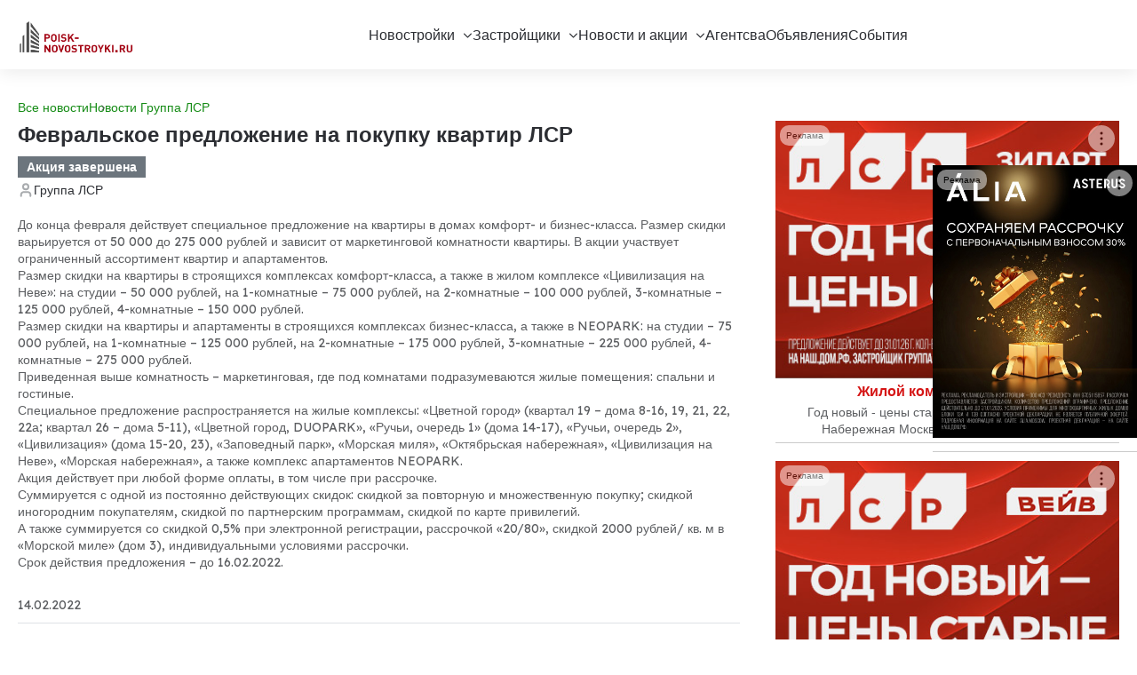

--- FILE ---
content_type: text/html; charset=UTF-8
request_url: https://poisk-novostroyki.ru/news/2022/fevralskoe-predlozhenie-na-pokupku-kvartir-lsr-10932
body_size: 9170
content:
<!DOCTYPE html>
<html lang="ru">
<head>

    <meta http-equiv="Content-Type" content="text/html; charset=UTF-8" />
    <meta http-equiv="content-style-type" content="text/css"/>
    <meta http-equiv="content-script-type" content="text/javascript"/>

    <meta name="viewport" content="width=device-width, initial-scale=1, maximum-scale=5" />

    <meta name="referrer" content="unsafe-url">

    <!--link rel="shortcut icon" href="/img/favicon.ico" type="image/x-icon"/-->

        <title>Февральское предложение на покупку квартир ЛСР | Недвижимость от застройщиков</title>    <meta property="og:image" content="https://poisk-novostroyki.ru/img/logo/logo.png" />
<meta name="Title" content="Февральское предложение на покупку квартир ЛСР" />
<meta name="Description" content="До конца февраля действует специальное предложение на квартиры в домах комфорт- и бизнес-класса. " />
<meta name="Keywords" content="" />    <link href="https://poisk-novostroyki.ru/img/logo/logo.png" rel="image_src" />    
        <link rel="apple-touch-icon-precomposed" href="/img/icons/apple/apple-touch-icon.png" />
<link rel="apple-touch-icon-precomposed" sizes="76x76" href="/img/icons/apple/apple-touch-icon-76x76.png" />
<link rel="apple-touch-icon-precomposed" sizes="120x120" href="/img/icons/apple/apple-touch-icon-120x120.png" />
<link rel="apple-touch-icon-precomposed" sizes="152x152" href="/img/icons/apple/apple-touch-icon-152x152.png"/>
    <!-- Theme Style -->
<link rel="stylesheet" type="text/css" href="/proty/css/bootstrap.min.css" />
<link rel="stylesheet" type="text/css" href="/proty/css/animate.min.css" />
<link rel="stylesheet" type="text/css" href="/proty/css/sib-styles.min.css" />
<link rel="stylesheet" type="text/css" href="/proty/css/swiper-bundle.min.css" />
<link rel="stylesheet" type="text/css" href="/proty/css/odometer.min.css" />
<!--link rel="stylesheet" type="text/css" href="/proty/css/nice-select.css"-->
<link rel="stylesheet" type="text/css" href="/proty/css/styles.min.css" />
    <!--script src="/js/jquery/jquery.min.js" type="text/javascript"></script-->
<script src="/proty/js/bootstrap.min.js"></script>
<script src="/proty/js/jquery.min.js"></script>
<script src="/proty/js/lazysize.min.js"></script>


    <script async="async" src='//adaurum.ru/view/www/delivery/adaurum_asyncjs.php'></script>


    <script type='text/javascript'>
        /*<![CDATA[*/
        var everystraus_callback_id='a9365bd906e11324065c35be476beb0c';
        var everystraus_id='242';
        /*]]>*/
    </script>
    <script type='text/javascript' src='https://everystraus.ru/public/callback.js' charset='UTF-8' async='async'></script>

    
    <!-- Icon -->
    <link rel="stylesheet" type="text/css" href="/proty/icons/icomoon/style.css" />

    <!-- Favicon and Touch Icons  -->
    <link rel="shortcut icon" href="/proty/images/logo/favicon.svg" />
    <link rel="apple-touch-icon-precomposed" href="/proty/images/logo/favicon.svg" />

    
            <script>
    (function(i,s,o,g,r,a,m){i['GoogleAnalyticsObject']=r;i[r]=i[r]||function(){
        (i[r].q=i[r].q||[]).push(arguments)},i[r].l=1*new Date();a=s.createElement(o),
        m=s.getElementsByTagName(o)[0];a.async=1;a.src=g;m.parentNode.insertBefore(a,m)
    })(window,document,'script','//www.google-analytics.com/analytics.js','ga');

    ga('create', 'UA-62271360-1', 'auto');
    ga('send', 'pageview');

</script>
<!-- Yandex.Metrika counter -->
<script type="text/javascript" >
    (function(m,e,t,r,i,k,a){m[i]=m[i]||function(){(m[i].a=m[i].a||[]).push(arguments)};
        m[i].l=1*new Date();
        for (var j = 0; j < document.scripts.length; j++) {if (document.scripts[j].src === r) { return; }}
        k=e.createElement(t),a=e.getElementsByTagName(t)[0],k.async=1,k.src=r,a.parentNode.insertBefore(k,a)})
    (window, document, "script", "https://mc.yandex.ru/metrika/tag.js", "ym");

    ym(29927079, "init", {
        clickmap:true,
        trackLinks:true,
        accurateTrackBounce:true
    });
</script>
<noscript><div><img src="https://mc.yandex.ru/watch/29927079" style="position:absolute; left:-9999px;" alt="" /></div></noscript>
<!-- /Yandex.Metrika counter -->
    
</head>

<body class="popup-loader">
<!-- wrapper -->
<div id="wrapper">

    
    <header id="header-main" class="header header-sticky">
    <div class="header-inner">
        <div class="tf-container xl">
            <div class="row">
                <div class="col-12">
                    <div class="header-inner-wrap">
                        <div class="header-logo">
                            <a href="/" class="site-logo">
                                <img class="logo_header"  alt="poisk-novostroyki.ru" src="/img/logo/logo.png">
                            </a>
                        </div>
                        <nav class="main-menu">
                            <ul class="navigation">

                                <li class="has-child"><a href="/novostroyki/moscow/catalog">Новостройки</a>
                                    <ul class="submenu">
                                        <li>
                                            <a href="/novostroyki/moscow/catalog">Каталог</a>
                                        </li>
                                        <li>
                                            <a href="/novostroyki/moscow/map">Карта</a>
                                        </li>
                                        <li>
                                            <a href="/novostroyki/moscow/dynamic">Динамика строительства</a>
                                        </li>
                                    </ul>
                                </li>

                                <li class="has-child"><a href="/developers/region/all">Застройщики</a>
                                    <ul class="submenu">
                                        <li>
                                            <a href="/developers/region/moscow">Москва</a>
                                        </li>
                                        <li>
                                            <a href="/developers/region/st-petersburg">Санкт-Петербург</a>
                                        </li>
                                        <li>
                                            <a href="/developers/region/moskovskaya">Московская область</a>
                                        </li>
                                        <li>
                                            <a href="/developers/region/leningradskaya">Ленинградская область</a>
                                        </li>
                                        <li>
                                            <a href="/developers/region/all">Все регионы</a>
                                        </li>
                                    </ul>
                                </li>

                                <li class="has-child"><a href="/offers/region/moscow">Новости и акции</a>
                                    <ul class="submenu">
                                        <li><a href="/offers/region/moscow">Акции застройщиков</a></li>
                                        <li><a href="/news">Новости застройщиков</a></li>
                                        <li><a href="/subscribe">Рассылка</a></li>
                                    </ul>
                                </li>
                                <li><a href="/agencies/city/moscow">Агентсва</a></li>
                                <li><a href="/adverts">Объявления</a></li>
                                <li><a href="/events">События</a></li>
                            </ul>
                        </nav>
                    </div>
                </div>
            </div>
        </div>
    </div>
</header><!-- /.header -->    <!-- .header -->
<header id="header-main" class="header ">
    <div class="header-inner">
        <div class="tf-container xl">
            <div class="row">
                <div class="col-12">
                    <div class="header-inner-wrap">
                        <div class="header-logo">
                            <a href="/" class="site-logo">
                                <img class="logo_header"  alt="poisk-novostroyki.ru" src="/img/logo/logo.png">
                            </a>
                        </div>
                        <nav class="main-menu">
                            <ul class="navigation">

                                <li class="has-child"><a href="/novostroyki/moscow/catalog">Новостройки</a>
                                    <ul class="submenu">
                                        <li>
                                            <a href="/novostroyki/moscow/catalog">Каталог</a>
                                        </li>
                                        <li>
                                            <a href="/novostroyki/moscow/map">Карта</a>
                                        </li>
                                        <li>
                                            <a href="/novostroyki/moscow/dynamic">Динамика строительства</a>
                                        </li>
                                    </ul>
                                </li>

                                <li class="has-child"><a href="/developers/region/all">Застройщики</a>
                                    <ul class="submenu">
                                        <li>
                                            <a href="/developers/region/moscow">Москва</a>
                                        </li>
                                        <li>
                                            <a href="/developers/region/st-petersburg">Санкт-Петербург</a>
                                        </li>
                                        <li>
                                            <a href="/developers/region/moskovskaya">Московская область</a>
                                        </li>
                                        <li>
                                            <a href="/developers/region/leningradskaya">Ленинградская область</a>
                                        </li>
                                        <li>
                                            <a href="/developers/region/all">Все регионы</a>
                                        </li>
                                    </ul>
                                </li>

                                <li class="has-child"><a href="/offers/region/moscow">Новости и акции</a>
                                    <ul class="submenu">
                                        <li><a href="/offers/region/moscow">Акции застройщиков</a></li>
                                        <li><a href="/news">Новости застройщиков</a></li>
                                        <li><a href="/subscribe">Рассылка</a></li>
                                    </ul>
                                </li>
                                <li><a href="/agencies/city/moscow">Агентсва</a></li>
                                <li><a href="/adverts">Объявления</a></li>
                                <li><a href="/events">События</a></li>
                            </ul>
                        </nav>
                        <div class="header-right">
                            <div class="mobile-button" data-bs-toggle="offcanvas" data-bs-target="#menu-mobile"
                                 aria-controls="menu-mobile">
                                <i class="icon-menu"></i>
                            </div>
                        </div>
                    </div>
                </div>
            </div>
        </div>
    </div>
</header><!-- /.header -->        <section class="flat-title" style="margin-bottom: 5px;">
        <div class="tf-container">
            <div class="row">
                <div class="col-lg-12">
                    <div class="title-inner ">
                        <ul class="breadcrumb">
                            
            <li>
                <a class="home text-color-3" href="/news">Все новости</a>
           </li><li><a class="home text-color-3" href="/news/developer/gruppa-lsr">Новости Группа ЛСР</a></li>                        </ul>
                    </div>
                </div>
            </div>
        </div>
    </section>

    <!-- page-title  -->

    <!-- .main-content -->
    <div class="main-content ">
        <section class="section-property-detail style-2">
            <div class="tf-container">
                <div class="row">
                    <div class="col-lg-8">
                        <main>
                            

    <div itemscope itemtype="http://schema.org/NewsArticle">
        
        <div class="mb-20">
            <h1 class="h4 mb-10">
                Февральское предложение на покупку квартир ЛСР            </h1>

                                                                <ul class="box-tag flex gap-8 ">
                        <li class="flat-tag bg-secondary text-4 fw-6 ps-3 pe-3 pt-1 pb-1 mb-2 text_white">Акция завершена</li>
                    </ul>
                    <!--img class="action-logo-finished" alt="Акция завершена" src="/img/icons/action-finished.png" /-->
                            
            <div class="meta flex">
                <div class="meta-item flex align-center">
                    <svg width="18" height="18" viewBox="0 0 18 18" fill="none" xmlns="http://www.w3.org/2000/svg">
                                        <path d="M14.25 15.75V14.25C14.25 13.4544 13.9339 12.6913 13.3713 12.1287C12.8087 11.5661 12.0456 11.25 11.25 11.25H6.75C5.95435 11.25 5.19129 11.5661 4.62868 12.1287C4.06607 12.6913 3.75 13.4544 3.75 14.25V15.75" stroke="#A8ABAE" stroke-width="2" stroke-linecap="round" stroke-linejoin="round"></path>
                                        <path d="M9 8.25C10.6569 8.25 12 6.90685 12 5.25C12 3.59315 10.6569 2.25 9 2.25C7.34315 2.25 6 3.59315 6 5.25C6 6.90685 7.34315 8.25 9 8.25Z" stroke="#A8ABAE" stroke-width="2" stroke-linecap="round" stroke-linejoin="round"></path>
                    </svg>

                    <p class="pe-5" itemprop="author" itemscope itemtype="http://schema.org/Person">
                                                    <a href="/developers/gruppa-lsr">
                                Группа ЛСР                            </a>

                                            </p>
                </div>

            </div>
        </div>

        <div class="mb-10">
            <p class="fw-5 text-color-heading ">
                <p>  	 До конца февраля действует специальное предложение на квартиры в домах   комфорт- и бизнес-класса. Размер скидки варьируется от 50 000 до 275   000 рублей и зависит от маркетинговой комнатности квартиры. В акции   участвует ограниченный ассортимент квартир и апартаментов.  </p>  <p>  	 Размер скидки на квартиры в строящихся комплексах комфорт-класса, а   также в жилом комплексе «Цивилизация на Неве»: на студии – 50 000   рублей, на 1-комнатные – 75 000 рублей, на 2-комнатные – 100 000 рублей,   3-комнатные – 125 000 рублей, 4-комнатные – 150 000 рублей.  </p>  <p>  	 Размер скидки на квартиры и апартаменты в строящихся комплексах   бизнес-класса, а также в NEOPARK: на студии – 75 000 рублей, на   1-комнатные – 125 000 рублей, на 2-комнатные – 175 000 рублей,   3-комнатные – 225 000 рублей, 4-комнатные – 275 000 рублей.  </p>  <p>  	 Приведенная выше комнатность – маркетинговая, где под комнатами подразумеваются жилые помещения: спальни и гостиные.  </p>  <p>  	 Специальное предложение распространяется на жилые комплексы: «Цветной   город» (квартал 19 – дома 8-16, 19, 21, 22, 22а; квартал 26 – дома   5-11), «Цветной город, DUOPARK», «Ручьи, очередь 1» (дома 14-17),   «Ручьи, очередь 2», «Цивилизация» (дома 15-20, 23), «Заповедный парк»,   «Морская миля», «Октябрьская набережная», «Цивилизация на Неве»,   «Морская набережная», а также комплекс апартаментов NEOPARK.  </p>  <p>  	 Акция действует при любой форме оплаты, в том числе при рассрочке.  </p>  <p>  	 Суммируется с одной из постоянно действующих скидок: скидкой за   повторную и множественную покупку; скидкой иногородним покупателям,   скидкой по партнерским программам, скидкой по карте привилегий.  </p>  <p>  	 А также суммируется со скидкой 0,5% при электронной регистрации,   рассрочкой «20/80», скидкой 2000 рублей/ кв. м в «Морской миле» (дом 3),   индивидуальными условиями рассрочки.  </p>    <p>  </p>  <p>  	 Срок действия предложения – до 16.02.2022. <br></p><p align="center"><br></p>            </p>
        </div>

        <p itemprop="datePublished" class="border-bottom pb-3">
            14.02.2022        </p>

        <div class="complexes-in-article">
    <ul class="complex-card-complexes">
            </ul>
</div>
        
        <!-- все новости комплекса -->
        
        <!-- все новости застройщика -->
            </div>



<div class="h5 mb-20 mt-20" >
    Последние новости:
</div>



<div class="sidebar-item sidebar-featured  pb-36">
    <ul>
                    <li class="box-listings pb-3 hover-img border-bottom mb-20">
                <div class="image-wrap">
                    <a title="Ход строительства ЖК &quot;БелАрт&quot;"
                       href="/news/2026/hod-stroitelstva-zhk-belart-13996">
                                                    <img width="150" height="100"
                                 alt="БелАрт"
                                 title="БелАрт"
                                 src="/img/complexes/logo-medium/belart.jpg"/>
                                            </a>
                </div>


                <div class="content">
                    
                    <!-- news title -->
                    <div class="text-1 title fw-5">
                        <a href="/news/2026/hod-stroitelstva-zhk-belart-13996">Ход строительства ЖК &quot;БелАрт&quot;</a>
                    </div>

                    <!-- news date -->
                    <p>
                        <span class="icon">
                            <svg width="16" height="17" viewBox="0 0 16 17" fill="none" xmlns="http://www.w3.org/2000/svg">
                                <path
                                        d="M4.5 2.5V4M11.5 2.5V4M2 13V5.5C2 5.10218 2.15804 4.72064 2.43934 4.43934C2.72064 4.15804 3.10218 4 3.5 4H12.5C12.8978 4 13.2794 4.15804 13.5607 4.43934C13.842 4.72064 14 5.10218 14 5.5V13M2 13C2 13.3978 2.15804 13.7794 2.43934 14.0607C2.72064 14.342 3.10218 14.5 3.5 14.5H12.5C12.8978 14.5 13.2794 14.342 13.5607 14.0607C13.842 13.7794 14 13.3978 14 13M2 13V8C2 7.60218 2.15804 7.22064 2.43934 6.93934C2.72064 6.65804 3.10218 6.5 3.5 6.5H12.5C12.8978 6.5 13.2794 6.65804 13.5607 6.93934C13.842 7.22064 14 7.60218 14 8V13"
                                        stroke="#A8ABAE" stroke-linecap="round"
                                        stroke-linejoin="round" />
                            </svg>
                        </span>
                        05.01.2026                    </p>
                </div>
            </li>
                    <li class="box-listings pb-3 hover-img border-bottom mb-20">
                <div class="image-wrap">
                    <a title="Скидки на новостройки в СПБ от застройщика РСТИ в январе 2026 года!"
                       href="/news/2026/skidki-na-novostrojki-v-spb-ot-zastrojshika-rsti-v-yanvare-13995">
                                                    <img width="100" height="100"
                                 alt="РСТИ (Росстройинвест)"
                                 title="РСТИ (Росстройинвест)"
                                 src="/img/developers/logo/rosstrojinvest.jpg"/>
                                            </a>
                </div>


                <div class="content">
                                                                                                <!--img class="action-logo" alt="Акция" src="/img/icons/action-ru.png" /-->
                            <ul class="box-tag flex gap-8 ">
                                <li class="flat-tag text-4 bg-main fw-6 ps-5 pe-5 pt-1 pb-1 mb-2 text_white">Акция</li>
                            </ul>
                                            
                    <!-- news title -->
                    <div class="text-1 title fw-5">
                        <a href="/news/2026/skidki-na-novostrojki-v-spb-ot-zastrojshika-rsti-v-yanvare-13995">Скидки на новостройки в СПБ от застройщика РСТИ в январе 2026 года!</a>
                    </div>

                    <!-- news date -->
                    <p>
                        <span class="icon">
                            <svg width="16" height="17" viewBox="0 0 16 17" fill="none" xmlns="http://www.w3.org/2000/svg">
                                <path
                                        d="M4.5 2.5V4M11.5 2.5V4M2 13V5.5C2 5.10218 2.15804 4.72064 2.43934 4.43934C2.72064 4.15804 3.10218 4 3.5 4H12.5C12.8978 4 13.2794 4.15804 13.5607 4.43934C13.842 4.72064 14 5.10218 14 5.5V13M2 13C2 13.3978 2.15804 13.7794 2.43934 14.0607C2.72064 14.342 3.10218 14.5 3.5 14.5H12.5C12.8978 14.5 13.2794 14.342 13.5607 14.0607C13.842 13.7794 14 13.3978 14 13M2 13V8C2 7.60218 2.15804 7.22064 2.43934 6.93934C2.72064 6.65804 3.10218 6.5 3.5 6.5H12.5C12.8978 6.5 13.2794 6.65804 13.5607 6.93934C13.842 7.22064 14 7.60218 14 8V13"
                                        stroke="#A8ABAE" stroke-linecap="round"
                                        stroke-linejoin="round" />
                            </svg>
                        </span>
                        05.01.2026                    </p>
                </div>
            </li>
                    <li class="box-listings pb-3 hover-img border-bottom mb-20">
                <div class="image-wrap">
                    <a title="Ход строительства ЖК &quot;Кинопарк&quot;"
                       href="/news/2026/hod-stroitelstva-zhk-kinopark-13994">
                                                    <img width="150" height="100"
                                 alt="Кинопарк"
                                 title="Кинопарк"
                                 src="/img/complexes/logo-medium/kinopark.jpg"/>
                                            </a>
                </div>


                <div class="content">
                    
                    <!-- news title -->
                    <div class="text-1 title fw-5">
                        <a href="/news/2026/hod-stroitelstva-zhk-kinopark-13994">Ход строительства ЖК &quot;Кинопарк&quot;</a>
                    </div>

                    <!-- news date -->
                    <p>
                        <span class="icon">
                            <svg width="16" height="17" viewBox="0 0 16 17" fill="none" xmlns="http://www.w3.org/2000/svg">
                                <path
                                        d="M4.5 2.5V4M11.5 2.5V4M2 13V5.5C2 5.10218 2.15804 4.72064 2.43934 4.43934C2.72064 4.15804 3.10218 4 3.5 4H12.5C12.8978 4 13.2794 4.15804 13.5607 4.43934C13.842 4.72064 14 5.10218 14 5.5V13M2 13C2 13.3978 2.15804 13.7794 2.43934 14.0607C2.72064 14.342 3.10218 14.5 3.5 14.5H12.5C12.8978 14.5 13.2794 14.342 13.5607 14.0607C13.842 13.7794 14 13.3978 14 13M2 13V8C2 7.60218 2.15804 7.22064 2.43934 6.93934C2.72064 6.65804 3.10218 6.5 3.5 6.5H12.5C12.8978 6.5 13.2794 6.65804 13.5607 6.93934C13.842 7.22064 14 7.60218 14 8V13"
                                        stroke="#A8ABAE" stroke-linecap="round"
                                        stroke-linejoin="round" />
                            </svg>
                        </span>
                        05.01.2026                    </p>
                </div>
            </li>
                    <li class="box-listings pb-3 hover-img border-bottom mb-20">
                <div class="image-wrap">
                    <a title="Бонусная программа Застройщика"
                       href="/news/2026/bonusnaya-programma-zastrojshika-13991">
                                                    <img width="100" height="100"
                                 alt="Группа «Эталон»"
                                 title="Группа «Эталон»"
                                 src="/img/developers/logo/etalon-invest.jpeg"/>
                                            </a>
                </div>


                <div class="content">
                                                                                                <!--img class="action-logo" alt="Акция" src="/img/icons/action-ru.png" /-->
                            <ul class="box-tag flex gap-8 ">
                                <li class="flat-tag text-4 bg-main fw-6 ps-5 pe-5 pt-1 pb-1 mb-2 text_white">Акция</li>
                            </ul>
                                            
                    <!-- news title -->
                    <div class="text-1 title fw-5">
                        <a href="/news/2026/bonusnaya-programma-zastrojshika-13991">Бонусная программа Застройщика</a>
                    </div>

                    <!-- news date -->
                    <p>
                        <span class="icon">
                            <svg width="16" height="17" viewBox="0 0 16 17" fill="none" xmlns="http://www.w3.org/2000/svg">
                                <path
                                        d="M4.5 2.5V4M11.5 2.5V4M2 13V5.5C2 5.10218 2.15804 4.72064 2.43934 4.43934C2.72064 4.15804 3.10218 4 3.5 4H12.5C12.8978 4 13.2794 4.15804 13.5607 4.43934C13.842 4.72064 14 5.10218 14 5.5V13M2 13C2 13.3978 2.15804 13.7794 2.43934 14.0607C2.72064 14.342 3.10218 14.5 3.5 14.5H12.5C12.8978 14.5 13.2794 14.342 13.5607 14.0607C13.842 13.7794 14 13.3978 14 13M2 13V8C2 7.60218 2.15804 7.22064 2.43934 6.93934C2.72064 6.65804 3.10218 6.5 3.5 6.5H12.5C12.8978 6.5 13.2794 6.65804 13.5607 6.93934C13.842 7.22064 14 7.60218 14 8V13"
                                        stroke="#A8ABAE" stroke-linecap="round"
                                        stroke-linejoin="round" />
                            </svg>
                        </span>
                        05.01.2026                    </p>
                </div>
            </li>
                    <li class="box-listings pb-3 hover-img border-bottom mb-20">
                <div class="image-wrap">
                    <a title="Ход строительства ЖК &quot;Dreamline&quot;"
                       href="/news/2026/hod-stroitelstva-zhk-dreamline-13989">
                                                    <img width="150" height="100"
                                 alt="Dreamline"
                                 title="Dreamline"
                                 src="/img/complexes/logo-medium/dreamline.jpg"/>
                                            </a>
                </div>


                <div class="content">
                    
                    <!-- news title -->
                    <div class="text-1 title fw-5">
                        <a href="/news/2026/hod-stroitelstva-zhk-dreamline-13989">Ход строительства ЖК &quot;Dreamline&quot;</a>
                    </div>

                    <!-- news date -->
                    <p>
                        <span class="icon">
                            <svg width="16" height="17" viewBox="0 0 16 17" fill="none" xmlns="http://www.w3.org/2000/svg">
                                <path
                                        d="M4.5 2.5V4M11.5 2.5V4M2 13V5.5C2 5.10218 2.15804 4.72064 2.43934 4.43934C2.72064 4.15804 3.10218 4 3.5 4H12.5C12.8978 4 13.2794 4.15804 13.5607 4.43934C13.842 4.72064 14 5.10218 14 5.5V13M2 13C2 13.3978 2.15804 13.7794 2.43934 14.0607C2.72064 14.342 3.10218 14.5 3.5 14.5H12.5C12.8978 14.5 13.2794 14.342 13.5607 14.0607C13.842 13.7794 14 13.3978 14 13M2 13V8C2 7.60218 2.15804 7.22064 2.43934 6.93934C2.72064 6.65804 3.10218 6.5 3.5 6.5H12.5C12.8978 6.5 13.2794 6.65804 13.5607 6.93934C13.842 7.22064 14 7.60218 14 8V13"
                                        stroke="#A8ABAE" stroke-linecap="round"
                                        stroke-linejoin="round" />
                            </svg>
                        </span>
                        05.01.2026                    </p>
                </div>
            </li>
                    <li class="box-listings pb-3 hover-img border-bottom mb-20">
                <div class="image-wrap">
                    <a title="ЖК «Огни Залива» IV очередь: cкидка 100 тыс. руб. на паркинг."
                       href="/news/2026/zhk-ogni-zaliva-iv-ochered-ckidka-100-tys-rub-na-parking-13988">
                                                    <img width="150" height="100"
                                 alt="&quot;Огни Залива&quot; IV очередь"
                                 title="&quot;Огни Залива&quot; IV очередь"
                                 src="/img/complexes/logo-medium/ogni-zaliva-4-ochered.jpg"/>
                                            </a>
                </div>


                <div class="content">
                                                                                                <!--img class="action-logo" alt="Акция" src="/img/icons/action-ru.png" /-->
                            <ul class="box-tag flex gap-8 ">
                                <li class="flat-tag text-4 bg-main fw-6 ps-5 pe-5 pt-1 pb-1 mb-2 text_white">Акция</li>
                            </ul>
                                            
                    <!-- news title -->
                    <div class="text-1 title fw-5">
                        <a href="/news/2026/zhk-ogni-zaliva-iv-ochered-ckidka-100-tys-rub-na-parking-13988">ЖК «Огни Залива» IV очередь: cкидка 100 тыс. руб. на паркинг.</a>
                    </div>

                    <!-- news date -->
                    <p>
                        <span class="icon">
                            <svg width="16" height="17" viewBox="0 0 16 17" fill="none" xmlns="http://www.w3.org/2000/svg">
                                <path
                                        d="M4.5 2.5V4M11.5 2.5V4M2 13V5.5C2 5.10218 2.15804 4.72064 2.43934 4.43934C2.72064 4.15804 3.10218 4 3.5 4H12.5C12.8978 4 13.2794 4.15804 13.5607 4.43934C13.842 4.72064 14 5.10218 14 5.5V13M2 13C2 13.3978 2.15804 13.7794 2.43934 14.0607C2.72064 14.342 3.10218 14.5 3.5 14.5H12.5C12.8978 14.5 13.2794 14.342 13.5607 14.0607C13.842 13.7794 14 13.3978 14 13M2 13V8C2 7.60218 2.15804 7.22064 2.43934 6.93934C2.72064 6.65804 3.10218 6.5 3.5 6.5H12.5C12.8978 6.5 13.2794 6.65804 13.5607 6.93934C13.842 7.22064 14 7.60218 14 8V13"
                                        stroke="#A8ABAE" stroke-linecap="round"
                                        stroke-linejoin="round" />
                            </svg>
                        </span>
                        05.01.2026                    </p>
                </div>
            </li>
                    <li class="box-listings pb-3 hover-img border-bottom mb-20">
                <div class="image-wrap">
                    <a title="Рассрочка без удорожания на готовые квартиры!"
                       href="/news/2026/rassrochka-bez-udorozhaniya-na-gotovye-kvartiry-13987">
                                                    <img width="150" height="100"
                                 alt="&quot;Огни Залива&quot; III очередь"
                                 title="&quot;Огни Залива&quot; III очередь"
                                 src="/img/complexes/logo-medium/ogni-zaliva-3-ochered.jpg"/>
                                            </a>
                </div>


                <div class="content">
                                                                                                <!--img class="action-logo" alt="Акция" src="/img/icons/action-ru.png" /-->
                            <ul class="box-tag flex gap-8 ">
                                <li class="flat-tag text-4 bg-main fw-6 ps-5 pe-5 pt-1 pb-1 mb-2 text_white">Акция</li>
                            </ul>
                                            
                    <!-- news title -->
                    <div class="text-1 title fw-5">
                        <a href="/news/2026/rassrochka-bez-udorozhaniya-na-gotovye-kvartiry-13987">Рассрочка без удорожания на готовые квартиры!</a>
                    </div>

                    <!-- news date -->
                    <p>
                        <span class="icon">
                            <svg width="16" height="17" viewBox="0 0 16 17" fill="none" xmlns="http://www.w3.org/2000/svg">
                                <path
                                        d="M4.5 2.5V4M11.5 2.5V4M2 13V5.5C2 5.10218 2.15804 4.72064 2.43934 4.43934C2.72064 4.15804 3.10218 4 3.5 4H12.5C12.8978 4 13.2794 4.15804 13.5607 4.43934C13.842 4.72064 14 5.10218 14 5.5V13M2 13C2 13.3978 2.15804 13.7794 2.43934 14.0607C2.72064 14.342 3.10218 14.5 3.5 14.5H12.5C12.8978 14.5 13.2794 14.342 13.5607 14.0607C13.842 13.7794 14 13.3978 14 13M2 13V8C2 7.60218 2.15804 7.22064 2.43934 6.93934C2.72064 6.65804 3.10218 6.5 3.5 6.5H12.5C12.8978 6.5 13.2794 6.65804 13.5607 6.93934C13.842 7.22064 14 7.60218 14 8V13"
                                        stroke="#A8ABAE" stroke-linecap="round"
                                        stroke-linejoin="round" />
                            </svg>
                        </span>
                        05.01.2026                    </p>
                </div>
            </li>
                    <li class="box-listings pb-3 hover-img border-bottom mb-20">
                <div class="image-wrap">
                    <a title="Комфортная рассрочка без удорожания"
                       href="/news/2026/komfortnaya-rassrochka-bez-udorozhaniya-13986">
                                                    <img width="150" height="100"
                                 alt="&quot;Огни Залива&quot; IV очередь"
                                 title="&quot;Огни Залива&quot; IV очередь"
                                 src="/img/complexes/logo-medium/ogni-zaliva-4-ochered.jpg"/>
                                            </a>
                </div>


                <div class="content">
                                                                                                <!--img class="action-logo" alt="Акция" src="/img/icons/action-ru.png" /-->
                            <ul class="box-tag flex gap-8 ">
                                <li class="flat-tag text-4 bg-main fw-6 ps-5 pe-5 pt-1 pb-1 mb-2 text_white">Акция</li>
                            </ul>
                                            
                    <!-- news title -->
                    <div class="text-1 title fw-5">
                        <a href="/news/2026/komfortnaya-rassrochka-bez-udorozhaniya-13986">Комфортная рассрочка без удорожания</a>
                    </div>

                    <!-- news date -->
                    <p>
                        <span class="icon">
                            <svg width="16" height="17" viewBox="0 0 16 17" fill="none" xmlns="http://www.w3.org/2000/svg">
                                <path
                                        d="M4.5 2.5V4M11.5 2.5V4M2 13V5.5C2 5.10218 2.15804 4.72064 2.43934 4.43934C2.72064 4.15804 3.10218 4 3.5 4H12.5C12.8978 4 13.2794 4.15804 13.5607 4.43934C13.842 4.72064 14 5.10218 14 5.5V13M2 13C2 13.3978 2.15804 13.7794 2.43934 14.0607C2.72064 14.342 3.10218 14.5 3.5 14.5H12.5C12.8978 14.5 13.2794 14.342 13.5607 14.0607C13.842 13.7794 14 13.3978 14 13M2 13V8C2 7.60218 2.15804 7.22064 2.43934 6.93934C2.72064 6.65804 3.10218 6.5 3.5 6.5H12.5C12.8978 6.5 13.2794 6.65804 13.5607 6.93934C13.842 7.22064 14 7.60218 14 8V13"
                                        stroke="#A8ABAE" stroke-linecap="round"
                                        stroke-linejoin="round" />
                            </svg>
                        </span>
                        05.01.2026                    </p>
                </div>
            </li>
                    <li class="box-listings pb-3 hover-img border-bottom mb-20">
                <div class="image-wrap">
                    <a title="Ход строительства ЖК &quot;Клюква.Парк&quot;"
                       href="/news/2025/hod-stroitelstva-zhk-klyukva-park-13984">
                                                    <img width="150" height="100"
                                 alt="Клюква.Парк"
                                 title="Клюква.Парк"
                                 src="/img/complexes/logo-medium/klyukva-park.jpg"/>
                                            </a>
                </div>


                <div class="content">
                    
                    <!-- news title -->
                    <div class="text-1 title fw-5">
                        <a href="/news/2025/hod-stroitelstva-zhk-klyukva-park-13984">Ход строительства ЖК &quot;Клюква.Парк&quot;</a>
                    </div>

                    <!-- news date -->
                    <p>
                        <span class="icon">
                            <svg width="16" height="17" viewBox="0 0 16 17" fill="none" xmlns="http://www.w3.org/2000/svg">
                                <path
                                        d="M4.5 2.5V4M11.5 2.5V4M2 13V5.5C2 5.10218 2.15804 4.72064 2.43934 4.43934C2.72064 4.15804 3.10218 4 3.5 4H12.5C12.8978 4 13.2794 4.15804 13.5607 4.43934C13.842 4.72064 14 5.10218 14 5.5V13M2 13C2 13.3978 2.15804 13.7794 2.43934 14.0607C2.72064 14.342 3.10218 14.5 3.5 14.5H12.5C12.8978 14.5 13.2794 14.342 13.5607 14.0607C13.842 13.7794 14 13.3978 14 13M2 13V8C2 7.60218 2.15804 7.22064 2.43934 6.93934C2.72064 6.65804 3.10218 6.5 3.5 6.5H12.5C12.8978 6.5 13.2794 6.65804 13.5607 6.93934C13.842 7.22064 14 7.60218 14 8V13"
                                        stroke="#A8ABAE" stroke-linecap="round"
                                        stroke-linejoin="round" />
                            </svg>
                        </span>
                        26.12.2025                    </p>
                </div>
            </li>
                    <li class="box-listings pb-3 hover-img border-bottom mb-20">
                <div class="image-wrap">
                    <a title="Скидки до 8,4 млн ₽"
                       href="/news/2025/skidki-do-8-4-mln-13983">
                                                    <img width="100" height="100"
                                 alt="Лидер Групп"
                                 title="Лидер Групп"
                                 src="/img/developers/logo/lider-grupp.jpg"/>
                                            </a>
                </div>


                <div class="content">
                                                                                                <ul class="box-tag flex gap-8 ">
                                <li class="flat-tag bg-secondary text-4 fw-6 ps-3 pe-3 pt-1 pb-1 mb-2 text_white">Акция завершена</li>
                            </ul>
                                            
                    <!-- news title -->
                    <div class="text-1 title fw-5">
                        <a href="/news/2025/skidki-do-8-4-mln-13983">Скидки до 8,4 млн ₽</a>
                    </div>

                    <!-- news date -->
                    <p>
                        <span class="icon">
                            <svg width="16" height="17" viewBox="0 0 16 17" fill="none" xmlns="http://www.w3.org/2000/svg">
                                <path
                                        d="M4.5 2.5V4M11.5 2.5V4M2 13V5.5C2 5.10218 2.15804 4.72064 2.43934 4.43934C2.72064 4.15804 3.10218 4 3.5 4H12.5C12.8978 4 13.2794 4.15804 13.5607 4.43934C13.842 4.72064 14 5.10218 14 5.5V13M2 13C2 13.3978 2.15804 13.7794 2.43934 14.0607C2.72064 14.342 3.10218 14.5 3.5 14.5H12.5C12.8978 14.5 13.2794 14.342 13.5607 14.0607C13.842 13.7794 14 13.3978 14 13M2 13V8C2 7.60218 2.15804 7.22064 2.43934 6.93934C2.72064 6.65804 3.10218 6.5 3.5 6.5H12.5C12.8978 6.5 13.2794 6.65804 13.5607 6.93934C13.842 7.22064 14 7.60218 14 8V13"
                                        stroke="#A8ABAE" stroke-linecap="round"
                                        stroke-linejoin="round" />
                            </svg>
                        </span>
                        26.12.2025                    </p>
                </div>
            </li>
            </ul>
</div>



<a class="tf-btn-link mb-20 mt-20" href="/news/">
    <span>
        Все новости    </span> <i class="icon-circle-arrow"></i>
</a>


    

                



                        </main>
                    </div>

                    <div class="col-lg-4">
                        <aside>
                            <div class=" tf-sidebar">
    <div class="sidebar-search sidebar-item">
            <style type="text/css">

    .adaurum-content{
        margin-bottom: 10px;
        display: inline-block;
        width: 100%;
    }


    .adaurum-title {
        font-weight: bold;
        text-align: center;
        color: #d51616ff;
        padding: 5px 0;
        font-size: 16px !important;
    }


    .adaurum-text {
        text-align: center;
        word-wrap: break-word;
        border-bottom: 1px solid #CBCBCB;
        margin-bottom: 10px;
        padding-bottom: 5px;
    }

    .adaurum-banner {
        float: left;
        max-width: 400px;
    }

    .adaurum-banners-block {
        margin-top: 10px;
        margin-bottom: 10px;
        display: inline-block
    }

    .adaurum-margin-right {
        margin-right: 20px;
    }

</style><ins data-revive-zoneid='234' data-revive-block='1' data-revive-id='ef31140a2143d1fde6638a033856c01e'></ins><ins data-revive-zoneid='234' data-revive-block='1' data-revive-id='ef31140a2143d1fde6638a033856c01e'></ins><ins data-revive-zoneid='234' data-revive-block='1' data-revive-id='ef31140a2143d1fde6638a033856c01e'></ins><ins data-revive-zoneid='234' data-revive-block='1' data-revive-id='ef31140a2143d1fde6638a033856c01e'></ins><ins data-revive-zoneid='234' data-revive-block='1' data-revive-id='ef31140a2143d1fde6638a033856c01e'></ins><ins data-revive-zoneid='234' data-revive-block='1' data-revive-id='ef31140a2143d1fde6638a033856c01e'></ins><ins data-revive-zoneid='234' data-revive-block='1' data-revive-id='ef31140a2143d1fde6638a033856c01e'></ins><ins data-revive-zoneid='234' data-revive-block='1' data-revive-id='ef31140a2143d1fde6638a033856c01e'></ins><ins data-revive-zoneid='234' data-revive-block='1' data-revive-id='ef31140a2143d1fde6638a033856c01e'></ins><ins data-revive-zoneid='234' data-revive-block='1' data-revive-id='ef31140a2143d1fde6638a033856c01e'></ins><ins data-revive-zoneid='482' data-revive-block='1' data-revive-id='ef31140a2143d1fde6638a033856c01e'></ins><ins data-revive-zoneid='482' data-revive-block='1' data-revive-id='ef31140a2143d1fde6638a033856c01e'></ins><ins data-revive-zoneid='482' data-revive-block='1' data-revive-id='ef31140a2143d1fde6638a033856c01e'></ins><ins data-revive-zoneid='482' data-revive-block='1' data-revive-id='ef31140a2143d1fde6638a033856c01e'></ins><ins data-revive-zoneid='482' data-revive-block='1' data-revive-id='ef31140a2143d1fde6638a033856c01e'></ins>
                <style>

        .tgb-float-container {
            position: fixed;
            top: 50%;
            right: 0;
            transform: translateY(-50%);
            width: 230px;
            height: 340px;
            box-sizing: border-box;
        }

        .tgb-float-content {
            width: 100%;
            height: 100%;
            display: flex;
            justify-content: center;
            align-items: center;
        }
    </style>

    <div class="tgb-float-container">
        <div class="tgb-float-content">
             <ins data-revive-zoneid='621' data-revive-block='1' data-revive-id='ef31140a2143d1fde6638a033856c01e'></ins>
        </div>
    </div>

            
<div class="sidebar-item sidebar-categories ">
    <h4 class="sidebar-title">Каталог Новостроек</h4>
    <ul class="list-categories">
        <li class="flex items-center justify-between">
            <a href="/novostroyki/moscow/catalog" class="text-1 lh-20 fw-5">Москва</a>
            <div class="number">411</div>
        </li>
        <li class="flex items-center justify-between">
            <a href="/novostroyki/st-petersburg/catalog" class="text-1 lh-20 fw-5">Санкт-Петербург</a>
            <div class="number">283</div>
        </li>
        <li class="flex items-center justify-between">
            <a href="/novostroyki/moskovskaya/catalog" class="text-1 lh-20 fw-5">Московская область</a>
            <div class="number">134</div>
        </li>
        <li class="flex items-center justify-between">
            <a href="/novostroyki/leningradskaya/catalog" class="text-1 lh-20 fw-5">Ленинградская область</a>
            <div class="number">70</div>
        </li>
    </ul>
</div>        

<div class="sidebar-item sidebar-tags">
    <h4 class="sidebar-title mb-18">
        Популярные комплексы
    </h4>

    <ul class="tags-list">
                    <li>
                <a class="tags-item" title="Перейти на сайт Волковский"
                   href="/complexes/st-petersburg/volkovskij">
                    Волковский                </a>
            </li>
                    <li>
                <a class="tags-item" title="Перейти на сайт Экография"
                   href="/complexes/st-petersburg/ekografiya">
                    Экография                </a>
            </li>
                    <li>
                <a class="tags-item" title="Перейти на сайт Октябрьская набережная"
                   href="/complexes/st-petersburg/oktyabrskaya-naberezhnaya">
                    Октябрьская набережная                </a>
            </li>
                    <li>
                <a class="tags-item" title="Перейти на сайт Ultra City 3.0"
                   href="/complexes/st-petersburg/ultra-city-3-0">
                    Ultra City 3.0                </a>
            </li>
                    <li>
                <a class="tags-item" title="Перейти на сайт Петровская Доминанта"
                   href="/complexes/st-petersburg/petrovskaya-dominanta">
                    Петровская Доминанта                </a>
            </li>
            </ul>
</div>        

<div class="sidebar-item sidebar-tags ">
    <h4 class="sidebar-title mb-18 ">Популярные застройщики</h4>
    <ul class="tags-list">
                    <li>
                <a class="tags-item" title="Перейти на сайт ИнтерГрупп"
                   href="/developers/intergrupp">
                    ИнтерГрупп                </a>
            </li>
                    <li>
                <a class="tags-item" title="Перейти на сайт Балтийская Коммерция"
                   href="/developers/gruppa-kompanij-baltijskaya-kommerciya">
                    Балтийская Коммерция                </a>
            </li>
                    <li>
                <a class="tags-item" title="Перейти на сайт Страна Девелопмент"
                   href="/developers/strana-development">
                    Страна Девелопмент                </a>
            </li>
                    <li>
                <a class="tags-item" title="Перейти на сайт ПИК"
                   href="/developers/gruppa-kompanij-pik">
                    ПИК                </a>
            </li>
                    <li>
                <a class="tags-item" title="Перейти на сайт Группа Прайм"
                   href="/developers/gruppa-prajm">
                    Группа Прайм                </a>
            </li>
            </ul>
</div>        

    </div>
</div>
                        </aside>
                    </div>
                </div>
            </div>
        </section>

    </div><!-- /.main-content -->
</div> <!-- /.wrapper -->


<!-- #Footer -->
<footer id="footer">
    <div class="tf-container">
        <div class="row">
            <div class="col-12">
                <div class="footer-top">
                    <!--div>
                        <a href="/">
                            <img id="logo_footer" src="/img/logo/logo.png" alt="poisk-novostroyki.ru">
                        </a>
                    </div-->
                    <div class="wrap-contact-item">
                        <div class="contact-item">
                            <div class="icons">
                                <i class="icon-phone-2"></i>
                            </div>
                            <div class="content">
                                <div class="title text-1">
                                    Реклама
                                </div>
                                <h6>
                                    <a href=""> +7 (499) 226 23 16</a>
                                </h6>
                            </div>
                        </div>
                        <div class="contact-item">
                            <div class="icons">
                                <i class="icon-letter-2"></i>
                            </div>
                            <div class="content">
                                <div class="title text-1">
                                    Сотрудничество
                                </div>
                                <h6 class="fw-4">
                                    <a href="#">
                                        info@poisk-novostroyki.ru
                                    </a>
                                </h6>
                            </div>
                        </div>
                    </div>
                </div>
            </div>
            <div class="footer-main">
                <div class="row">
                    <div class="col-lg-3 col-md-6">
                        <div class="footer-menu-list footer-col-block style-2">
                            <h5 class="title lh-30 title-desktop">О нас</h5>
                            <h5 class="title lh-30 title-mobile">О нас</h5>
                            <ul class="tf-collapse-content">
                                <li><a href="/contacts">Контакты</a></li>
                                <li><a href="/advertisement">Реклама на сайте</a></li>
                                <li><a href="https://novostroyki.pro/">Novostroyki.PRO </a></li>
                            </ul>
                        </div>
                    </div>
                    <div class="col-lg-3 col-md-6">
                        <div class="footer-menu-list footer-col-block">
                            <h5 class="title lh-30 title-desktop">Новости и акции</h5>
                            <h5 class="title lh-30 title-mobile">Новости и акции</h5>
                            <ul class="tf-collapse-content">
                                <li><a href="/offers">Скидки и акции</a></li>
                                <li><a href="/news">Ход строительства</a></li>
                                <li><a href="/events">События</a></li>
                            </ul>
                        </div>
                    </div>

                    <div class="col-lg-3 col-md-6">
                        <div class="footer-menu-list footer-col-block style-2">
                            <h5 class="title lh-30 title-desktop">Новостройки</h5>
                            <h5 class="title lh-30 title-mobile">Новостройки</h5>
                            <ul class="tf-collapse-content">
                                <li>
                                    <a href="/novostroyki/moscow/catalog">
                                        Каталог комплексов                                    </a>
                                </li>
                                <li>
                                    <a href="/developers/region/all">
                                        Каталог застройщиков                                    </a>
                                </li>
                                <li>
                                    <a href="/complexes/rating/moscow/2026">
                                        Рейтинг новостроек                                    </a>
                                </li>
                            </ul>
                        </div>
                    </div>

                    <div class="col-lg-3 col-md-6">
                        <div class="footer-menu-list newsletter ">
                            <h5 class="title lh-30 mb-19">Рассылка</h5>
                            <div class="sib-form">
                                <div id="sib-form-container" class="sib-form-container">
                                        <div class="sib-form-block ">
                                            <div class="sib-text-form-block">
                                                <p class="text-1">Новости и акции от застройщиков</p>
                                            </div>
                                        </div>
                                        <!--  для js скриптов, чтобы не было ошибок -->
                                        <form id="sib-form"></form>
                                </div>
                                <a class="tf-btn bg-color-primary pd-1 fw-6" href="/subscribe">
                                    Подписаться
                                </a>
                            </div>
                        </div>
                    </div>
                </div>
            </div>
        </div>
        <div class="col-12">
            <div class="footer-bottom">
                <p>Copyright &copy; 2015 - 2026                    <a href="https://poisk-novostroyki.ru">
                        Недвижимость от застройщиков                    </a>
                    <br/>
                </p>
                <!--div class="wrap-social">
                    <div class="text-3  fw-6 text_white">Follow us</div>
                    <ul class="tf-social ">
                        <li>
                            <a href="#">
                                <i class="icon-fb"></i>
                            </a>
                        </li>
                        <li>
                            <a href="#">
                                <i class="icon-X"></i>
                            </a>
                        </li>
                        <li>
                            <a href="#">
                                <i class="icon-linked"></i>
                            </a>
                        </li>
                        <li>
                            <a href="#">
                                <i class="icon-ins"></i>
                            </a>
                        </li>
                    </ul>
                </div-->
            </div>
        </div>
    </div>

<!-- mobile-nav -->
<div class="offcanvas offcanvas-start mobile-nav-wrap " tabindex="-1" id="menu-mobile"
     aria-labelledby="menu-mobile">
    <div class="offcanvas-header top-nav-mobile">
        <div class="offcanvas-title">
            <a href="/"><img src="/img/logo/logo.png" alt="poisk-novostroyki.ru"></a>
        </div>
        <div data-bs-dismiss="offcanvas" aria-label="Close">
            <i class="icon-close"></i>
        </div>
    </div>
    <div class="offcanvas-body inner-mobile-nav">
        <div class="mb-body">
            <ul id="menu-mobile-menu">
                <li class="menu-item menu-item-has-children-mobile">
                    <a href="#dropdown-menu-one" class="item-menu-mobile collapsed" data-bs-toggle="collapse"
                       aria-expanded="true" aria-controls="dropdown-menu-one">
                        Новостройки
                    </a>
                    <div id="dropdown-menu-one" class="collapse" data-bs-parent="#menu-mobile-menu">
                        <ul class="sub-mobile ">
                            <li><a href="/novostroyki/moscow/catalog">Каталог</a></li>
                            <li><a href="/novostroyki/moscow/map">Карта</a></li>
                            <li><a href="/novostroyki/moscow/dynamic">Динамика строительства</a></li>
                        </ul>
                    </div>
                </li>
                <li class="menu-item menu-item-has-children-mobile">
                    <a href="#dropdown-menu-two" class="item-menu-mobile collapsed" data-bs-toggle="collapse"
                       aria-expanded="true" aria-controls="dropdown-menu-two">
                        Застройщики
                    </a>
                    <div id="dropdown-menu-two" class="collapse" data-bs-parent="#menu-mobile-menu">
                        <ul class="sub-mobile">
                            <li><a href="/developers/region/moscow">Москва</a></li>
                            <li><a href="/developers/region/st-petersburg">Санкт-Петербург</a></li>
                            <li><a href="/developers/region/moskovskaya">Московская область</a></li>
                            <li><a href="/developers/region/leningradskaya">Ленинградская область</a></li>
                            <li><a href="/developers/region/all">Все регионы</a></li>
                        </ul>
                    </div>
                </li>
                <li class="menu-item menu-item-has-children-mobile">
                    <a href="#dropdown-menu-four" class="item-menu-mobile collapsed" data-bs-toggle="collapse"
                       aria-expanded="true" aria-controls="dropdown-menu-four">
                        Новости и акции
                    </a>
                    <div id="dropdown-menu-four" class="collapse" data-bs-parent="#menu-mobile-menu">
                        <ul class="sub-mobile">
                            <li><a href="/offers/region/moscow">Акции застройщиков</a></li>
                            <li><a href="/news">Новости застройщиков</a></li>
                            <li><a href="/subscribe">Рассылка</a></li>
                        </ul>
                    </div>
                </li>
                <li class="menu-item"><a href="/agencies/city/moscow">Агентсва</a></li>
                <li class="menu-item"><a href="/adverts">Объявления</a></li>
                <li class="menu-item"><a href="/events">События</a></li>
            </ul>
                    </div>
    </div>
</div>
<!-- /mobile-nav --><!-- .prograss -->
<div class="progress-wrap">
    <svg class="progress-circle svg-content" width="100%" height="100%" viewBox="-1 -1 102 102">
        <path d="M50,1 a49,49 0 0,1 0,98 a49,49 0 0,1 0,-98"
              style="transition: stroke-dashoffset 10ms linear; stroke-dasharray: 307.919, 307.919; stroke-dashoffset: 307.919;">
        </path>
    </svg>
</div> <!-- /.prograss --><!-- Javascript -->
<!--script src="/proty/js/bootstrap.min.js"></script-->
<!--script src="/proty/js/jquery.min.js"></script-->
<!--script src="/proty/js/lazysize.min.js"></script-->
<script src="/proty/js/rangle-slider.min.js"></script>
<script src="/proty/js/jquery.nice-select.min.js"></script>
<script src="/proty/js/swiper-bundle.min.js "></script>
<script src="/proty/js/swiper.min.js"></script>
<script src="/proty/js/simpleParallaxVanilla.umd.js"></script>
<script src="/proty/js/wow.min.js"></script>
<script src="/proty/js/Splitetext.min.js"></script>
<script src="/proty/js/ScrollTrigger.min.js"></script>
<script src="/proty/js/gsap.min.js"></script>
<script src="/proty/js/infinityslide.min.js"></script>
<script src="/proty/js/SmoothScroll.min.js"></script>
<script src="/proty/js/main.min.js"></script>
<script defer src="https://sibforms.com/forms/end-form/build/main.js"></script>
<!-- /Javascript --></body>

</html>


--- FILE ---
content_type: text/plain
request_url: https://www.google-analytics.com/j/collect?v=1&_v=j102&a=869120095&t=pageview&_s=1&dl=https%3A%2F%2Fpoisk-novostroyki.ru%2Fnews%2F2022%2Ffevralskoe-predlozhenie-na-pokupku-kvartir-lsr-10932&ul=en-us%40posix&dt=%D0%A4%D0%B5%D0%B2%D1%80%D0%B0%D0%BB%D1%8C%D1%81%D0%BA%D0%BE%D0%B5%20%D0%BF%D1%80%D0%B5%D0%B4%D0%BB%D0%BE%D0%B6%D0%B5%D0%BD%D0%B8%D0%B5%20%D0%BD%D0%B0%20%D0%BF%D0%BE%D0%BA%D1%83%D0%BF%D0%BA%D1%83%20%D0%BA%D0%B2%D0%B0%D1%80%D1%82%D0%B8%D1%80%20%D0%9B%D0%A1%D0%A0%20%7C%20%D0%9D%D0%B5%D0%B4%D0%B2%D0%B8%D0%B6%D0%B8%D0%BC%D0%BE%D1%81%D1%82%D1%8C%20%D0%BE%D1%82%20%D0%B7%D0%B0%D1%81%D1%82%D1%80%D0%BE%D0%B9%D1%89%D0%B8%D0%BA%D0%BE%D0%B2&sr=1280x720&vp=1280x720&_u=IEBAAEABAAAAACAAI~&jid=494865804&gjid=1885663933&cid=2006835530.1769227658&tid=UA-62271360-1&_gid=1804898380.1769227658&_r=1&_slc=1&z=615178740
body_size: -451
content:
2,cG-RNF1ZQWHYM

--- FILE ---
content_type: application/javascript
request_url: https://poisk-novostroyki.ru/proty/js/rangle-slider.min.js
body_size: 10360
content:
$(document).ready(function(){if($("#slider-range").length>0){$(".noUi-handle").on("click",function(){$(this).width(50)});var rangeSlider=document.getElementById("slider-range");var moneyFormat=wNumb({decimals:0,thousand:",",prefix:"$",});noUiSlider.create(rangeSlider,{start:[100,500000],step:1,range:{min:[100],max:[650000],},format:moneyFormat,connect:!0,});rangeSlider.noUiSlider.on("update",function(values,handle){document.getElementById("slider-range-value1").innerHTML=values[0];document.getElementById("slider-range-value2").innerHTML=values[1];document.getElementsByName("min-value").value=moneyFormat.from(values[0]);document.getElementsByName("max-value").value=moneyFormat.from(values[1])})}});$(document).ready(function(){if($("#slider-range2").length>0){$(".noUi-handle2").on("click",function(){$(this).width(50)});var rangeSlider=document.getElementById("slider-range2");var moneyFormat=wNumb({decimals:0,thousand:",",});noUiSlider.create(rangeSlider,{start:[0,1000],step:1,range:{min:[0],max:[5000],},format:moneyFormat,connect:!0,});rangeSlider.noUiSlider.on("update",function(values,handle){document.getElementById("slider-range-value01").innerHTML=values[0];document.getElementById("slider-range-value02").innerHTML=values[1];document.getElementsByName("min-value2").value=moneyFormat.from(values[0]);document.getElementsByName("max-value2").value=moneyFormat.from(values[1])})}});$(document).ready(function(){if($("#slider-range3").length>0){$(".noUi-handle3").on("click",function(){$(this).width(50)});var rangeSlider=document.getElementById("slider-range3");var moneyFormat=wNumb({decimals:0,thousand:",",});noUiSlider.create(rangeSlider,{start:[0,60],step:1,range:{min:[0],max:[120],},format:moneyFormat,connect:!0,});rangeSlider.noUiSlider.on("update",function(values,handle){document.getElementById("slider-range-value4").innerHTML=values[1];document.getElementsByName("max-value3").value=moneyFormat.from(values[1])})}});$(document).ready(function(){if($("#slider-range4").length>0){$(".noUi-handle4").on("click",function(){$(this).width(50)});var rangeSlider=document.getElementById("slider-range4");var moneyFormat=wNumb({decimals:0,thousand:".",postfix:"$",});noUiSlider.create(rangeSlider,{start:[0,10000],step:1,range:{min:[0],max:[20000],},format:moneyFormat,connect:!0,});rangeSlider.noUiSlider.on("update",function(values,handle){document.getElementById("slider-range-value03").innerHTML=values[0];document.getElementById("slider-range-value04").innerHTML=values[1];document.getElementsByName("min-value4").value=moneyFormat.from(values[0]);document.getElementsByName("max-value4").value=moneyFormat.from(values[1])})}});$(document).ready(function(){if($("#slider-range-5").length>0){$(".noUi-handle5").on("click",function(){$(this).width(50)});var rangeSlider=document.getElementById("slider-range-5");var moneyFormat=wNumb({decimals:0,thousand:",",prefix:"$",});noUiSlider.create(rangeSlider,{start:[100,500000],step:1,range:{min:[100],max:[650000],},format:moneyFormat,connect:!0,});rangeSlider.noUiSlider.on("update",function(values,handle){document.getElementById("slider-range-value-popup-1").innerHTML=values[0];document.getElementById("slider-range-value-popup-2").innerHTML=values[1];document.getElementsByName("min-value-5").value=moneyFormat.from(values[0]);document.getElementsByName("max-value-5").value=moneyFormat.from(values[1])})}});$(document).ready(function(){if($("#slider-range-5").length>0){$(".noUi-handle6").on("click",function(){$(this).width(50)});var rangeSlider=document.getElementById("slider-range-6");var moneyFormat=wNumb({decimals:0,thousand:",",});noUiSlider.create(rangeSlider,{start:[0,1000],step:1,range:{min:[0],max:[5000],},format:moneyFormat,connect:!0,});rangeSlider.noUiSlider.on("update",function(values,handle){document.getElementById("slider-range-value-popup-3").innerHTML=values[0];document.getElementById("slider-range-value-popup-4").innerHTML=values[1];document.getElementsByName("min-value-6").value=moneyFormat.from(values[0]);document.getElementsByName("max-value-6").value=moneyFormat.from(values[1])})}});
/*! nouislider - 8.3.0 - 2016-02-14 17:37:19 */
(function(factory){if(typeof define==="function"&&define.amd){define([],factory)}else if(typeof exports==="object"){module.exports=factory()}else{window.noUiSlider=factory()}})(function(){"use strict";function unique(array){return array.filter(function(a){return!this[a]?(this[a]=!0):!1},{})}
function closest(value,to){return Math.round(value/to)*to}
function offset(elem){var rect=elem.getBoundingClientRect(),doc=elem.ownerDocument,docElem=doc.documentElement,pageOffset=getPageOffset();if(/webkit.*Chrome.*Mobile/i.test(navigator.userAgent)){pageOffset.x=0}
return{top:rect.top+pageOffset.y-docElem.clientTop,left:rect.left+pageOffset.x-docElem.clientLeft,}}
function isNumeric(a){return typeof a==="number"&&!isNaN(a)&&isFinite(a)}
function accurateNumber(number){var p=Math.pow(10,7);return Number((Math.round(number*p)/p).toFixed(7))}
function addClassFor(element,className,duration){addClass(element,className);setTimeout(function(){removeClass(element,className)},duration)}
function limit(a){return Math.max(Math.min(a,100),0)}
function asArray(a){return Array.isArray(a)?a:[a]}
function countDecimals(numStr){var pieces=numStr.split(".");return pieces.length>1?pieces[1].length:0}
function addClass(el,className){if(el.classList){el.classList.add(className)}else{el.className+=" "+className}}
function removeClass(el,className){if(el.classList){el.classList.remove(className)}else{el.className=el.className.replace(new RegExp("(^|\\b)"+className.split(" ").join("|")+"(\\b|$)","gi")," ")}}
function hasClass(el,className){return el.classList?el.classList.contains(className):new RegExp("\\b"+className+"\\b").test(el.className)}
function getPageOffset(){var supportPageOffset=window.pageXOffset!==undefined,isCSS1Compat=(document.compatMode||"")==="CSS1Compat",x=supportPageOffset?window.pageXOffset:isCSS1Compat?document.documentElement.scrollLeft:document.body.scrollLeft,y=supportPageOffset?window.pageYOffset:isCSS1Compat?document.documentElement.scrollTop:document.body.scrollTop;return{x:x,y:y,}}
function stopPropagation(e){e.stopPropagation()}
function addCssPrefix(cssPrefix){return function(className){return cssPrefix+className}}
var actions=window.navigator.pointerEnabled?{start:"pointerdown",move:"pointermove",end:"pointerup",}:window.navigator.msPointerEnabled?{start:"MSPointerDown",move:"MSPointerMove",end:"MSPointerUp",}:{start:"mousedown touchstart",move:"mousemove touchmove",end:"mouseup touchend",},defaultCssPrefix="noUi-";function subRangeRatio(pa,pb){return 100/(pb-pa)}
function fromPercentage(range,value){return(value*100)/(range[1]-range[0])}
function toPercentage(range,value){return fromPercentage(range,range[0]<0?value+Math.abs(range[0]):value-range[0])}
function isPercentage(range,value){return(value*(range[1]-range[0]))/100+range[0]}
function getJ(value,arr){var j=1;while(value>=arr[j]){j+=1}
return j}
function toStepping(xVal,xPct,value){if(value>=xVal.slice(-1)[0]){return 100}
var j=getJ(value,xVal),va,vb,pa,pb;va=xVal[j-1];vb=xVal[j];pa=xPct[j-1];pb=xPct[j];return pa+toPercentage([va,vb],value)/subRangeRatio(pa,pb)}
function fromStepping(xVal,xPct,value){if(value>=100){return xVal.slice(-1)[0]}
var j=getJ(value,xPct),va,vb,pa,pb;va=xVal[j-1];vb=xVal[j];pa=xPct[j-1];pb=xPct[j];return isPercentage([va,vb],(value-pa)*subRangeRatio(pa,pb))}
function getStep(xPct,xSteps,snap,value){if(value===100){return value}
var j=getJ(value,xPct),a,b;if(snap){a=xPct[j-1];b=xPct[j];if(value-a>(b-a)/2){return b}
return a}
if(!xSteps[j-1]){return value}
return xPct[j-1]+closest(value-xPct[j-1],xSteps[j-1])}
function handleEntryPoint(index,value,that){var percentage;if(typeof value==="number"){value=[value]}
if(Object.prototype.toString.call(value)!=="[object Array]"){throw new Error("noUiSlider: 'range' contains invalid value.")}
if(index==="min"){percentage=0}else if(index==="max"){percentage=100}else{percentage=parseFloat(index)}
if(!isNumeric(percentage)||!isNumeric(value[0])){throw new Error("noUiSlider: 'range' value isn't numeric.")}
that.xPct.push(percentage);that.xVal.push(value[0]);if(!percentage){if(!isNaN(value[1])){that.xSteps[0]=value[1]}}else{that.xSteps.push(isNaN(value[1])?!1:value[1])}}
function handleStepPoint(i,n,that){if(!n){return!0}
that.xSteps[i]=fromPercentage([that.xVal[i],that.xVal[i+1]],n)/subRangeRatio(that.xPct[i],that.xPct[i+1])}
function Spectrum(entry,snap,direction,singleStep){this.xPct=[];this.xVal=[];this.xSteps=[singleStep||!1];this.xNumSteps=[!1];this.snap=snap;this.direction=direction;var index,ordered=[];for(index in entry){if(entry.hasOwnProperty(index)){ordered.push([entry[index],index])}}
if(ordered.length&&typeof ordered[0][0]==="object"){ordered.sort(function(a,b){return a[0][0]-b[0][0]})}else{ordered.sort(function(a,b){return a[0]-b[0]})}
for(index=0;index<ordered.length;index++){handleEntryPoint(ordered[index][1],ordered[index][0],this)}
this.xNumSteps=this.xSteps.slice(0);for(index=0;index<this.xNumSteps.length;index++){handleStepPoint(index,this.xNumSteps[index],this)}}
Spectrum.prototype.getMargin=function(value){return this.xPct.length===2?fromPercentage(this.xVal,value):!1};Spectrum.prototype.toStepping=function(value){value=toStepping(this.xVal,this.xPct,value);if(this.direction){value=100-value}
return value};Spectrum.prototype.fromStepping=function(value){if(this.direction){value=100-value}
return accurateNumber(fromStepping(this.xVal,this.xPct,value))};Spectrum.prototype.getStep=function(value){if(this.direction){value=100-value}
value=getStep(this.xPct,this.xSteps,this.snap,value);if(this.direction){value=100-value}
return value};Spectrum.prototype.getApplicableStep=function(value){var j=getJ(value,this.xPct),offset=value===100?2:1;return[this.xNumSteps[j-2],this.xVal[j-offset],this.xNumSteps[j-offset],]};Spectrum.prototype.convert=function(value){return this.getStep(this.toStepping(value))};var defaultFormatter={to:function(value){return value!==undefined&&value.toFixed(2)},from:Number,};function testStep(parsed,entry){if(!isNumeric(entry)){throw new Error("noUiSlider: 'step' is not numeric.")}
parsed.singleStep=entry}
function testRange(parsed,entry){if(typeof entry!=="object"||Array.isArray(entry)){throw new Error("noUiSlider: 'range' is not an object.")}
if(entry.min===undefined||entry.max===undefined){throw new Error("noUiSlider: Missing 'min' or 'max' in 'range'.")}
if(entry.min===entry.max){throw new Error("noUiSlider: 'range' 'min' and 'max' cannot be equal.")}
parsed.spectrum=new Spectrum(entry,parsed.snap,parsed.dir,parsed.singleStep)}
function testStart(parsed,entry){entry=asArray(entry);if(!Array.isArray(entry)||!entry.length||entry.length>2){throw new Error("noUiSlider: 'start' option is incorrect.")}
parsed.handles=entry.length;parsed.start=entry}
function testSnap(parsed,entry){parsed.snap=entry;if(typeof entry!=="boolean"){throw new Error("noUiSlider: 'snap' option must be a boolean.")}}
function testAnimate(parsed,entry){parsed.animate=entry;if(typeof entry!=="boolean"){throw new Error("noUiSlider: 'animate' option must be a boolean.")}}
function testConnect(parsed,entry){if(entry==="lower"&&parsed.handles===1){parsed.connect=1}else if(entry==="upper"&&parsed.handles===1){parsed.connect=2}else if(entry===!0&&parsed.handles===2){parsed.connect=3}else if(entry===!1){parsed.connect=0}else{throw new Error("noUiSlider: 'connect' option doesn't match handle count.")}}
function testOrientation(parsed,entry){switch(entry){case "horizontal":parsed.ort=0;break;case "vertical":parsed.ort=1;break;default:throw new Error("noUiSlider: 'orientation' option is invalid.")}}
function testMargin(parsed,entry){if(!isNumeric(entry)){throw new Error("noUiSlider: 'margin' option must be numeric.")}
if(entry===0){return}
parsed.margin=parsed.spectrum.getMargin(entry);if(!parsed.margin){throw new Error("noUiSlider: 'margin' option is only supported on linear sliders.")}}
function testLimit(parsed,entry){if(!isNumeric(entry)){throw new Error("noUiSlider: 'limit' option must be numeric.")}
parsed.limit=parsed.spectrum.getMargin(entry);if(!parsed.limit){throw new Error("noUiSlider: 'limit' option is only supported on linear sliders.")}}
function testDirection(parsed,entry){switch(entry){case "ltr":parsed.dir=0;break;case "rtl":parsed.dir=1;parsed.connect=[0,2,1,3][parsed.connect];break;default:throw new Error("noUiSlider: 'direction' option was not recognized.")}}
function testBehaviour(parsed,entry){if(typeof entry!=="string"){throw new Error("noUiSlider: 'behaviour' must be a string containing options.")}
var tap=entry.indexOf("tap")>=0,drag=entry.indexOf("drag")>=0,fixed=entry.indexOf("fixed")>=0,snap=entry.indexOf("snap")>=0,hover=entry.indexOf("hover")>=0;if(drag&&!parsed.connect){throw new Error("noUiSlider: 'drag' behaviour must be used with 'connect': true.")}
parsed.events={tap:tap||snap,drag:drag,fixed:fixed,snap:snap,hover:hover,}}
function testTooltips(parsed,entry){var i;if(entry===!1){return}else if(entry===!0){parsed.tooltips=[];for(i=0;i<parsed.handles;i++){parsed.tooltips.push(!0)}}else{parsed.tooltips=asArray(entry);if(parsed.tooltips.length!==parsed.handles){throw new Error("noUiSlider: must pass a formatter for all handles.")}
parsed.tooltips.forEach(function(formatter){if(typeof formatter!=="boolean"&&(typeof formatter!=="object"||typeof formatter.to!=="function")){throw new Error("noUiSlider: 'tooltips' must be passed a formatter or 'false'.")}})}}
function testFormat(parsed,entry){parsed.format=entry;if(typeof entry.to==="function"&&typeof entry.from==="function"){return!0}
throw new Error("noUiSlider: 'format' requires 'to' and 'from' methods.")}
function testCssPrefix(parsed,entry){if(entry!==undefined&&typeof entry!=="string"){throw new Error("noUiSlider: 'cssPrefix' must be a string.")}
parsed.cssPrefix=entry}
function testOptions(options){var parsed={margin:0,limit:0,animate:!0,format:defaultFormatter,},tests;tests={step:{r:!1,t:testStep,},start:{r:!0,t:testStart,},connect:{r:!0,t:testConnect,},direction:{r:!0,t:testDirection,},snap:{r:!1,t:testSnap,},animate:{r:!1,t:testAnimate,},range:{r:!0,t:testRange,},orientation:{r:!1,t:testOrientation,},margin:{r:!1,t:testMargin,},limit:{r:!1,t:testLimit,},behaviour:{r:!0,t:testBehaviour,},format:{r:!1,t:testFormat,},tooltips:{r:!1,t:testTooltips,},cssPrefix:{r:!1,t:testCssPrefix,},};var defaults={connect:!1,direction:"ltr",behaviour:"tap",orientation:"horizontal",};Object.keys(tests).forEach(function(name){if(options[name]===undefined&&defaults[name]===undefined){if(tests[name].r){throw new Error("noUiSlider: '"+name+"' is required.")}
return!0}
tests[name].t(parsed,options[name]===undefined?defaults[name]:options[name])});parsed.pips=options.pips;parsed.style=parsed.ort?"top":"left";return parsed}
function closure(target,options){var scope_Target=target,scope_Locations=[-1,-1],scope_Base,scope_Handles,scope_Spectrum=options.spectrum,scope_Values=[],scope_Events={},scope_Self;var cssClasses=["target","base","origin","handle","horizontal","vertical","background","connect","ltr","rtl","draggable","","state-drag","","state-tap","active","","stacking","tooltip","","pips","marker","value",].map(addCssPrefix(options.cssPrefix||defaultCssPrefix));function getPositions(a,b,delimit){var c=a+b[0],d=a+b[1];if(delimit){if(c<0){d+=Math.abs(c)}
if(d>100){c-=d-100}
return[limit(c),limit(d)]}
return[c,d]}
function fixEvent(e,pageOffset){e.preventDefault();var touch=e.type.indexOf("touch")===0,mouse=e.type.indexOf("mouse")===0,pointer=e.type.indexOf("pointer")===0,x,y,event=e;if(e.type.indexOf("MSPointer")===0){pointer=!0}
if(touch){x=e.changedTouches[0].pageX;y=e.changedTouches[0].pageY}
pageOffset=pageOffset||getPageOffset();if(mouse||pointer){x=e.clientX+pageOffset.x;y=e.clientY+pageOffset.y}
event.pageOffset=pageOffset;event.points=[x,y];event.cursor=mouse||pointer;return event}
function addHandle(direction,index){var origin=document.createElement("div"),handle=document.createElement("div"),additions=["-lower","-upper"];if(direction){additions.reverse()}
addClass(handle,cssClasses[3]);addClass(handle,cssClasses[3]+additions[index]);addClass(origin,cssClasses[2]);origin.appendChild(handle);return origin}
function addConnection(connect,target,handles){switch(connect){case 1:addClass(target,cssClasses[7]);addClass(handles[0],cssClasses[6]);break;case 3:addClass(handles[1],cssClasses[6]);case 2:addClass(handles[0],cssClasses[7]);case 0:addClass(target,cssClasses[6]);break}}
function addHandles(nrHandles,direction,base){var index,handles=[];for(index=0;index<nrHandles;index+=1){handles.push(base.appendChild(addHandle(direction,index)))}
return handles}
function addSlider(direction,orientation,target){addClass(target,cssClasses[0]);addClass(target,cssClasses[8+direction]);addClass(target,cssClasses[4+orientation]);var div=document.createElement("div");addClass(div,cssClasses[1]);target.appendChild(div);return div}
function addTooltip(handle,index){if(!options.tooltips[index]){return!1}
var element=document.createElement("div");element.className=cssClasses[18];return handle.firstChild.appendChild(element)}
function tooltips(){if(options.dir){options.tooltips.reverse()}
var tips=scope_Handles.map(addTooltip);if(options.dir){tips.reverse();options.tooltips.reverse()}
bindEvent("update",function(f,o,r){if(tips[o]){tips[o].innerHTML=options.tooltips[o]===!0?f[o]:options.tooltips[o].to(r[o])}})}
function getGroup(mode,values,stepped){if(mode==="range"||mode==="steps"){return scope_Spectrum.xVal}
if(mode==="count"){var spread=100/(values-1),v,i=0;values=[];while((v=i++*spread)<=100){values.push(v)}
mode="positions"}
if(mode==="positions"){return values.map(function(value){return scope_Spectrum.fromStepping(stepped?scope_Spectrum.getStep(value):value)})}
if(mode==="values"){if(stepped){return values.map(function(value){return scope_Spectrum.fromStepping(scope_Spectrum.getStep(scope_Spectrum.toStepping(value)))})}
return values}}
function generateSpread(density,mode,group){function safeIncrement(value,increment){return(value+increment).toFixed(7)/1}
var originalSpectrumDirection=scope_Spectrum.direction,indexes={},firstInRange=scope_Spectrum.xVal[0],lastInRange=scope_Spectrum.xVal[scope_Spectrum.xVal.length-1],ignoreFirst=!1,ignoreLast=!1,prevPct=0;scope_Spectrum.direction=0;group=unique(group.slice().sort(function(a,b){return a-b}));if(group[0]!==firstInRange){group.unshift(firstInRange);ignoreFirst=!0}
if(group[group.length-1]!==lastInRange){group.push(lastInRange);ignoreLast=!0}
group.forEach(function(current,index){var step,i,q,low=current,high=group[index+1],newPct,pctDifference,pctPos,type,steps,realSteps,stepsize;if(mode==="steps"){step=scope_Spectrum.xNumSteps[index]}
if(!step){step=high-low}
if(low===!1||high===undefined){return}
for(i=low;i<=high;i=safeIncrement(i,step)){newPct=scope_Spectrum.toStepping(i);pctDifference=newPct-prevPct;steps=pctDifference/density;realSteps=Math.round(steps);stepsize=pctDifference/realSteps;for(q=1;q<=realSteps;q+=1){pctPos=prevPct+q*stepsize;indexes[pctPos.toFixed(5)]=["x",0]}
type=group.indexOf(i)>-1?1:mode==="steps"?2:0;if(!index&&ignoreFirst){type=0}
if(!(i===high&&ignoreLast)){indexes[newPct.toFixed(5)]=[i,type]}
prevPct=newPct}});scope_Spectrum.direction=originalSpectrumDirection;return indexes}
function addMarking(spread,filterFunc,formatter){var style=["horizontal","vertical"][options.ort],element=document.createElement("div"),out="";addClass(element,cssClasses[20]);addClass(element,cssClasses[20]+"-"+style);function getSize(type){return["-normal","-large","-sub"][type]}
function getTags(offset,source,values){return('class="'+source+" "+source+"-"+style+" "+source+getSize(values[1])+'" style="'+options.style+": "+offset+'%"')}
function addSpread(offset,values){if(scope_Spectrum.direction){offset=100-offset}
values[1]=values[1]&&filterFunc?filterFunc(values[0],values[1]):values[1];out+="<div "+getTags(offset,cssClasses[21],values)+"></div>";if(values[1]){out+="<div "+getTags(offset,cssClasses[22],values)+">"+formatter.to(values[0])+"</div>"}}
Object.keys(spread).forEach(function(a){addSpread(a,spread[a])});element.innerHTML=out;return element}
function pips(grid){var mode=grid.mode,density=grid.density||1,filter=grid.filter||!1,values=grid.values||!1,stepped=grid.stepped||!1,group=getGroup(mode,values,stepped),spread=generateSpread(density,mode,group),format=grid.format||{to:Math.round,};return scope_Target.appendChild(addMarking(spread,filter,format))}
function baseSize(){var rect=scope_Base.getBoundingClientRect(),alt="offset"+["Width","Height"][options.ort];return options.ort===0?rect.width||scope_Base[alt]:rect.height||scope_Base[alt]}
function fireEvent(event,handleNumber,tap){if(handleNumber!==undefined&&options.handles!==1){handleNumber=Math.abs(handleNumber-options.dir)}
Object.keys(scope_Events).forEach(function(targetEvent){var eventType=targetEvent.split(".")[0];if(event===eventType){scope_Events[targetEvent].forEach(function(callback){callback.call(scope_Self,asArray(valueGet()),handleNumber,asArray(inSliderOrder(Array.prototype.slice.call(scope_Values))),tap||!1,scope_Locations)})}})}
function inSliderOrder(values){if(values.length===1){return values[0]}
if(options.dir){return values.reverse()}
return values}
function attach(events,element,callback,data){var method=function(e){if(scope_Target.hasAttribute("disabled")){return!1}
if(hasClass(scope_Target,cssClasses[14])){return!1}
e=fixEvent(e,data.pageOffset);if(events===actions.start&&e.buttons!==undefined&&e.buttons>1){return!1}
if(data.hover&&e.buttons){return!1}
e.calcPoint=e.points[options.ort];callback(e,data)},methods=[];events.split(" ").forEach(function(eventName){element.addEventListener(eventName,method,!1);methods.push([eventName,method])});return methods}
function move(event,data){if(navigator.appVersion.indexOf("MSIE 9")===-1&&event.buttons===0&&data.buttonsProperty!==0){return end(event,data)}
var handles=data.handles||scope_Handles,positions,state=!1,proposal=((event.calcPoint-data.start)*100)/data.baseSize,handleNumber=handles[0]===scope_Handles[0]?0:1,i;positions=getPositions(proposal,data.positions,handles.length>1);state=setHandle(handles[0],positions[handleNumber],handles.length===1);if(handles.length>1){state=setHandle(handles[1],positions[handleNumber?0:1],!1)||state;if(state){for(i=0;i<data.handles.length;i++){fireEvent("slide",i)}}}else if(state){fireEvent("slide",handleNumber)}}
function end(event,data){var active=scope_Base.querySelector("."+cssClasses[15]),handleNumber=data.handles[0]===scope_Handles[0]?0:1;if(active!==null){removeClass(active,cssClasses[15])}
if(event.cursor){document.body.style.cursor="";document.body.removeEventListener("selectstart",document.body.noUiListener)}
var d=document.documentElement;d.noUiListeners.forEach(function(c){d.removeEventListener(c[0],c[1])});removeClass(scope_Target,cssClasses[12]);fireEvent("set",handleNumber);fireEvent("change",handleNumber);if(data.handleNumber!==undefined){fireEvent("end",data.handleNumber)}}
function documentLeave(event,data){if(event.type==="mouseout"&&event.target.nodeName==="HTML"&&event.relatedTarget===null){end(event,data)}}
function start(event,data){var d=document.documentElement;if(data.handles.length===1){addClass(data.handles[0].children[0],cssClasses[15]);if(data.handles[0].hasAttribute("disabled")){return!1}}
event.preventDefault();event.stopPropagation();var moveEvent=attach(actions.move,d,move,{start:event.calcPoint,baseSize:baseSize(),pageOffset:event.pageOffset,handles:data.handles,handleNumber:data.handleNumber,buttonsProperty:event.buttons,positions:[scope_Locations[0],scope_Locations[scope_Handles.length-1],],}),endEvent=attach(actions.end,d,end,{handles:data.handles,handleNumber:data.handleNumber,});var outEvent=attach("mouseout",d,documentLeave,{handles:data.handles,handleNumber:data.handleNumber,});d.noUiListeners=moveEvent.concat(endEvent,outEvent);if(event.cursor){document.body.style.cursor=getComputedStyle(event.target).cursor;if(scope_Handles.length>1){addClass(scope_Target,cssClasses[12])}
var f=function(){return!1};document.body.noUiListener=f;document.body.addEventListener("selectstart",f,!1)}
if(data.handleNumber!==undefined){fireEvent("start",data.handleNumber)}}
function tap(event){var location=event.calcPoint,total=0,handleNumber,to;event.stopPropagation();scope_Handles.forEach(function(a){total+=offset(a)[options.style]});handleNumber=location<total/2||scope_Handles.length===1?0:1;if(scope_Handles[handleNumber].hasAttribute("disabled")){handleNumber=handleNumber?0:1}
location-=offset(scope_Base)[options.style];to=(location*100)/baseSize();if(!options.events.snap){addClassFor(scope_Target,cssClasses[14],300)}
if(scope_Handles[handleNumber].hasAttribute("disabled")){return!1}
setHandle(scope_Handles[handleNumber],to);fireEvent("slide",handleNumber,!0);fireEvent("set",handleNumber,!0);fireEvent("change",handleNumber,!0);if(options.events.snap){start(event,{handles:[scope_Handles[handleNumber]],})}}
function hover(event){var location=event.calcPoint-offset(scope_Base)[options.style],to=scope_Spectrum.getStep((location*100)/baseSize()),value=scope_Spectrum.fromStepping(to);Object.keys(scope_Events).forEach(function(targetEvent){if("hover"===targetEvent.split(".")[0]){scope_Events[targetEvent].forEach(function(callback){callback.call(scope_Self,value)})}})}
function events(behaviour){var i,drag;if(!behaviour.fixed){for(i=0;i<scope_Handles.length;i+=1){attach(actions.start,scope_Handles[i].children[0],start,{handles:[scope_Handles[i]],handleNumber:i,})}}
if(behaviour.tap){attach(actions.start,scope_Base,tap,{handles:scope_Handles,})}
if(behaviour.hover){attach(actions.move,scope_Base,hover,{hover:!0,});for(i=0;i<scope_Handles.length;i+=1){["mousemove MSPointerMove pointermove"].forEach(function(eventName){scope_Handles[i].children[0].addEventListener(eventName,stopPropagation,!1)})}}
if(behaviour.drag){drag=[scope_Base.querySelector("."+cssClasses[7])];addClass(drag[0],cssClasses[10]);if(behaviour.fixed){drag.push(scope_Handles[drag[0]===scope_Handles[0]?1:0].children[0])}
drag.forEach(function(element){attach(actions.start,element,start,{handles:scope_Handles,})})}}
function setHandle(handle,to,noLimitOption){var trigger=handle!==scope_Handles[0]?1:0,lowerMargin=scope_Locations[0]+options.margin,upperMargin=scope_Locations[1]-options.margin,lowerLimit=scope_Locations[0]+options.limit,upperLimit=scope_Locations[1]-options.limit;if(scope_Handles.length>1){to=trigger?Math.max(to,lowerMargin):Math.min(to,upperMargin)}
if(noLimitOption!==!1&&options.limit&&scope_Handles.length>1){to=trigger?Math.min(to,lowerLimit):Math.max(to,upperLimit)}
to=scope_Spectrum.getStep(to);to=limit(parseFloat(to.toFixed(7)));if(to===scope_Locations[trigger]){return!1}
if(window.requestAnimationFrame){window.requestAnimationFrame(function(){handle.style[options.style]=to+"%"})}else{handle.style[options.style]=to+"%"}
if(!handle.previousSibling){removeClass(handle,cssClasses[17]);if(to>50){addClass(handle,cssClasses[17])}}
scope_Locations[trigger]=to;scope_Values[trigger]=scope_Spectrum.fromStepping(to);fireEvent("update",trigger);return!0}
function setValues(count,values){var i,trigger,to;if(options.limit){count+=1}
for(i=0;i<count;i+=1){trigger=i%2;to=values[trigger];if(to!==null&&to!==!1){if(typeof to==="number"){to=String(to)}
to=options.format.from(to);if(to===!1||isNaN(to)||setHandle(scope_Handles[trigger],scope_Spectrum.toStepping(to),i===3-options.dir)===!1){fireEvent("update",trigger)}}}}
function valueSet(input){var count,values=asArray(input),i;if(options.dir&&options.handles>1){values.reverse()}
if(options.animate&&scope_Locations[0]!==-1){addClassFor(scope_Target,cssClasses[14],300)}
count=scope_Handles.length>1?3:1;if(values.length===1){count=1}
setValues(count,values);for(i=0;i<scope_Handles.length;i++){if(values[i]!==null){fireEvent("set",i)}}}
function valueGet(){var i,retour=[];for(i=0;i<options.handles;i+=1){retour[i]=options.format.to(scope_Values[i])}
return inSliderOrder(retour)}
function destroy(){cssClasses.forEach(function(cls){if(!cls){return}
removeClass(scope_Target,cls)});while(scope_Target.firstChild){scope_Target.removeChild(scope_Target.firstChild)}
delete scope_Target.noUiSlider}
function getCurrentStep(){var retour=scope_Locations.map(function(location,index){var step=scope_Spectrum.getApplicableStep(location),stepDecimals=countDecimals(String(step[2])),value=scope_Values[index],increment=location===100?null:step[2],prev=Number((value-step[2]).toFixed(stepDecimals)),decrement=location===0?null:prev>=step[1]?step[2]:step[0]||!1;return[decrement,increment]});return inSliderOrder(retour)}
function bindEvent(namespacedEvent,callback){scope_Events[namespacedEvent]=scope_Events[namespacedEvent]||[];scope_Events[namespacedEvent].push(callback);if(namespacedEvent.split(".")[0]==="update"){scope_Handles.forEach(function(a,index){fireEvent("update",index)})}}
function removeEvent(namespacedEvent){var event=namespacedEvent.split(".")[0],namespace=namespacedEvent.substring(event.length);Object.keys(scope_Events).forEach(function(bind){var tEvent=bind.split(".")[0],tNamespace=bind.substring(tEvent.length);if((!event||event===tEvent)&&(!namespace||namespace===tNamespace)){delete scope_Events[bind]}})}
function updateOptions(optionsToUpdate){var v=valueGet(),i,newOptions=testOptions({start:[0,0],margin:optionsToUpdate.margin,limit:optionsToUpdate.limit,step:optionsToUpdate.step,range:optionsToUpdate.range,animate:optionsToUpdate.animate,snap:optionsToUpdate.snap===undefined?options.snap:optionsToUpdate.snap,});["margin","limit","step","range","animate"].forEach(function(name){if(optionsToUpdate[name]!==undefined){options[name]=optionsToUpdate[name]}});newOptions.spectrum.direction=scope_Spectrum.direction;scope_Spectrum=newOptions.spectrum;scope_Locations=[-1,-1];valueSet(v);for(i=0;i<scope_Handles.length;i++){fireEvent("update",i)}}
if(scope_Target.noUiSlider){throw new Error("Slider was already initialized.")}
scope_Base=addSlider(options.dir,options.ort,scope_Target);scope_Handles=addHandles(options.handles,options.dir,scope_Base);addConnection(options.connect,scope_Target,scope_Handles);if(options.pips){pips(options.pips)}
if(options.tooltips){tooltips()}
scope_Self={destroy:destroy,steps:getCurrentStep,on:bindEvent,off:removeEvent,get:valueGet,set:valueSet,updateOptions:updateOptions,options:options,target:scope_Target,pips:pips,};events(options.events);return scope_Self}
function initialize(target,originalOptions){if(!target.nodeName){throw new Error("noUiSlider.create requires a single element.")}
var options=testOptions(originalOptions,target),slider=closure(target,options);slider.set(options.start);target.noUiSlider=slider;return slider}
return{create:initialize,}});(function(){"use strict";var FormatOptions=["decimals","thousand","mark","prefix","postfix","encoder","decoder","negativeBefore","negative","edit","undo",];function strReverse(a){return a.split("").reverse().join("")}
function strStartsWith(input,match){return input.substring(0,match.length)===match}
function strEndsWith(input,match){return input.slice(-1*match.length)===match}
function throwEqualError(F,a,b){if((F[a]||F[b])&&F[a]===F[b]){throw new Error(a)}}
function isValidNumber(input){return typeof input==="number"&&isFinite(input)}
function toFixed(value,decimals){var scale=Math.pow(10,decimals);return(Math.round(value*scale)/scale).toFixed(decimals)}
function formatTo(decimals,thousand,mark,prefix,postfix,encoder,decoder,negativeBefore,negative,edit,undo,input){var originalInput=input,inputIsNegative,inputPieces,inputBase,inputDecimals="",output="";if(encoder){input=encoder(input)}
if(!isValidNumber(input)){return!1}
if(decimals!==!1&&parseFloat(input.toFixed(decimals))===0){input=0}
if(input<0){inputIsNegative=!0;input=Math.abs(input)}
if(decimals!==!1){input=toFixed(input,decimals)}
input=input.toString();if(input.indexOf(".")!==-1){inputPieces=input.split(".");inputBase=inputPieces[0];if(mark){inputDecimals=mark+inputPieces[1]}}else{inputBase=input}
if(thousand){inputBase=strReverse(inputBase).match(/.{1,3}/g);inputBase=strReverse(inputBase.join(strReverse(thousand)))}
if(inputIsNegative&&negativeBefore){output+=negativeBefore}
if(prefix){output+=prefix}
if(inputIsNegative&&negative){output+=negative}
output+=inputBase;output+=inputDecimals;if(postfix){output+=postfix}
if(edit){output=edit(output,originalInput)}
return output}
function formatFrom(decimals,thousand,mark,prefix,postfix,encoder,decoder,negativeBefore,negative,edit,undo,input){var originalInput=input,inputIsNegative,output="";if(undo){input=undo(input)}
if(!input||typeof input!=="string"){return!1}
if(negativeBefore&&strStartsWith(input,negativeBefore)){input=input.replace(negativeBefore,"");inputIsNegative=!0}
if(prefix&&strStartsWith(input,prefix)){input=input.replace(prefix,"")}
if(negative&&strStartsWith(input,negative)){input=input.replace(negative,"");inputIsNegative=!0}
if(postfix&&strEndsWith(input,postfix)){input=input.slice(0,-1*postfix.length)}
if(thousand){input=input.split(thousand).join("")}
if(mark){input=input.replace(mark,".")}
if(inputIsNegative){output+="-"}
output+=input;output=output.replace(/[^0-9\.\-.]/g,"");if(output===""){return!1}
output=Number(output);if(decoder){output=decoder(output)}
if(!isValidNumber(output)){return!1}
return output}
function validate(inputOptions){var i,optionName,optionValue,filteredOptions={};for(i=0;i<FormatOptions.length;i+=1){optionName=FormatOptions[i];optionValue=inputOptions[optionName];if(optionValue===undefined){if(optionName==="negative"&&!filteredOptions.negativeBefore){filteredOptions[optionName]="-"}else if(optionName==="mark"&&filteredOptions.thousand!=="."){filteredOptions[optionName]="."}else{filteredOptions[optionName]=!1}}else if(optionName==="decimals"){if(optionValue>=0&&optionValue<8){filteredOptions[optionName]=optionValue}else{throw new Error(optionName)}}else if(optionName==="encoder"||optionName==="decoder"||optionName==="edit"||optionName==="undo"){if(typeof optionValue==="function"){filteredOptions[optionName]=optionValue}else{throw new Error(optionName)}}else{if(typeof optionValue==="string"){filteredOptions[optionName]=optionValue}else{throw new Error(optionName)}}}
throwEqualError(filteredOptions,"mark","thousand");throwEqualError(filteredOptions,"prefix","negative");throwEqualError(filteredOptions,"prefix","negativeBefore");return filteredOptions}
function passAll(options,method,input){var i,args=[];for(i=0;i<FormatOptions.length;i+=1){args.push(options[FormatOptions[i]])}
args.push(input);return method.apply("",args)}
function wNumb(options){if(!(this instanceof wNumb)){return new wNumb(options)}
if(typeof options!=="object"){return}
options=validate(options);this.to=function(input){return passAll(options,formatTo,input)};this.from=function(input){return passAll(options,formatFrom,input)}}
window.wNumb=wNumb})()

--- FILE ---
content_type: application/javascript
request_url: https://poisk-novostroyki.ru/proty/js/main.min.js
body_size: 4231
content:
(function($){("use strict");var headerFixed=function(){if($(".header-sticky").length){const $header=$(".header-sticky");let didScroll=!1;const navbarHeight=$header.outerHeight();$(window).on("scroll",function(){didScroll=!0;const scrollTop=$(this).scrollTop();if(scrollTop<350){$header.removeClass("is-sticky")}else{$header.addClass("is-sticky")}})}};var reaction=function(){if($(".action-button-list").length>0){$(".action-button").click(function(){$(this).closest(".action-button-list").find(".active").removeClass("active");$(this).toggleClass("active")})}};var footer=function(){function checkScreenSize(){if(window.matchMedia("(max-width: 767px)").matches){$(".tf-collapse-content").css("display","none")}else{$(".footer-menu-list").siblings().removeClass("open");$(".tf-collapse-content").css("display","unset")}}
checkScreenSize();window.addEventListener("resize",checkScreenSize);var args={duration:250};$(".title-mobile").on("click",function(){$(this).parent(".footer-col-block").toggleClass("open");if(!$(this).parent(".footer-col-block").is(".open")){$(this).next().slideUp(args)}else{$(this).next().slideDown(args)}})};var changeValue=function(){if($(".tf-dropdown-sort").length>0){$(".select-item").click(function(event){$(this).closest(".tf-dropdown-sort").find(".text-sort-value").text($(this).find(".text-value-item").text());$(this).closest(".dropdown-menu").find(".select-item.active").removeClass("active");$(this).addClass("active")})}};var action_click=function(){if($(".tf-action-btns").length>0){$(".tf-action-btns").on("click",function(){$(this).toggleClass("active")})}};var showform=function(){if($(".show-form").length>0){$(".show-form").on("click",function(e){e.preventDefault();$(this).toggleClass("click");$(".wd-search-form").toggleClass("show")})}};var video=function(){if($("div").hasClass("widget-video")){$(".popup-youtube").magnificPopup({type:"iframe",})}};var tabs=function(){$(".widget-tabs").each(function(){$(this).find(".widget-content-tab").children().hide();$(this).find(".widget-content-tab").children(".active").show();$(this).find(".widget-menu-tab").children(".item-title").on("click",function(){var liActive=$(this).index();var contentActive=$(this).siblings().removeClass("active").parents(".widget-tabs").find(".widget-content-tab").children().eq(liActive);contentActive.addClass("active").fadeIn("slow");contentActive.siblings().removeClass("active");$(this).addClass("active").parents(".widget-tabs").find(".widget-content-tab").children().eq(liActive).siblings().hide()})})};var filterTab=function(){if($(".tf-btns-filter").length>0){var $btnFilter=$(".tf-btns-filter").click(function(){if(this.id=="all"){$("#parent > div").show()}else{var $el=$("."+this.id).show();$("#parent > div").not($el).hide()}
$btnFilter.removeClass("is--active");$(this).addClass("is--active")})}};var datePicker=function(){if($("#datepicker1").length>0){$("#datepicker1").datepicker({firstDay:1,dateFormat:"dd/mm/yy",})}
if($("#datepicker2").length>0){$("#datepicker2").datepicker({firstDay:1,dateFormat:"dd/mm/yy",})}
if($("#datepicker3").length>0){$("#datepicker3").datepicker({firstDay:1,dateFormat:"dd/mm/yy",})}
if($("#datepicker4").length>0){$("#datepicker4").datepicker({firstDay:1,dateFormat:"dd/mm/yy",})}};var showPass=function(){if($(".show-pass").length>0){$(".show-pass").on("click",function(){$(this).toggleClass("active");if($(".password-field").attr("type")=="password"){$(".password-field").attr("type","text")}else if($(".password-field").attr("type")=="text"){$(".password-field").attr("type","password")}})}
if($(".show-pass2").length>0){$(".show-pass2").on("click",function(){$(this).toggleClass("active");if($(".password-field2").attr("type")=="password"){$(".password-field2").attr("type","text")}else if($(".password-field2").attr("type")=="text"){$(".password-field2").attr("type","password")}})}
if($(".show-pass3").length>0){$(".show-pass3").on("click",function(){$(this).toggleClass("active");if($(".password-field3").attr("type")=="password"){$(".password-field3").attr("type","text")}else if($(".password-field3").attr("type")=="text"){$(".password-field3").attr("type","password")}})}};var deleteImg=function(e){if($(".remove-file").length>0){$(".remove-file").on("click",function(e){e.preventDefault();var $this=$(this);$this.closest(".file-delete").remove()})}};var parallaxImage=function(){if($(".parallax-img").length>0){$(".parallax-img").each(function(){new SimpleParallax(this,{delay:0.6,orientation:"up",scale:1.3,transition:"cubic-bezier(0,0,0,1)",customContainer:"",customWrapper:"",})})}};var loademore=function(){$(".fl-item").slice(0,3).show();$(".fl-item-1").slice(0,3).show();$(".fl-item-2").slice(0,3).show();$(".fl-item-3").slice(0,3).show();$(".fl-item-4").slice(0,3).show();$(".fl-item-5").slice(0,3).show();$(".fl-item-6").slice(0,12).show();$(".fl-item-7").slice(0,12).show().css("display","flex");if($(".loadmore-item").length>0){$(".btn-loadmore").on("click",function(){setTimeout(()=>{$(".fl-item:hidden").slice(0,3).show();if($(".fl-item:hidden").length==0){$(".view-more-button").hide()}},600)})}
if($(".loadmore-item-1").length>0){$(".btn-loadmore-1").on("click",function(){setTimeout(()=>{$(".fl-item-1:hidden").slice(0,3).show();if($(".fl-item-1:hidden").length==0){$(".view-more-button-1").hide()}},600)})}
if($(".loadmore-item-2").length>0){$(".btn-loadmore-2").on("click",function(){setTimeout(()=>{$(".fl-item-2:hidden").slice(0,3).show();if($(".fl-item-2:hidden").length==0){$(".view-more-button-2").hide()}},600)})}
if($(".loadmore-item-3").length>0){$(".btn-loadmore-3").on("click",function(){setTimeout(()=>{$(".fl-item-3:hidden").slice(0,3).show();if($(".fl-item-3:hidden").length==0){$(".view-more-button-3").hide()}},600)})}
if($(".loadmore-item-4").length>0){$(".btn-loadmore-4").on("click",function(){setTimeout(()=>{$(".fl-item-4:hidden").slice(0,3).show();if($(".fl-item-4:hidden").length==0){$(".view-more-button-4").hide()}},600)})}
if($(".loadmore-item-5").length>0){$(".btn-loadmore-5").on("click",function(){setTimeout(()=>{$(".fl-item-5:hidden").slice(0,3).show();if($(".fl-item-5:hidden").length==0){$(".view-more-button-5").hide()}},600)})}
if($(".loadmore-item-6").length>0){$(".btn-loadmore-6").on("click",function(){setTimeout(()=>{$(".fl-item-6:hidden").slice(0,3).show();if($(".fl-item-6:hidden").length==0){$(".view-more-button-6").hide()}},600)})}
if($(".loadmore-item-7").length>0){$(".btn-loadmore-7").on("click",function(){setTimeout(()=>{$(".fl-item-7:hidden").slice(0,2).show().css("display","flex");if($(".fl-item-7:hidden").length==0){$(".view-more-button-7").hide()}},600)})}
if($(".loadmore-item-8").length>0){$(".btn-loadmore").on("click",function(){$(".loadmore-item-8").addClass("active");$(".view-more-button").hide()})}};var showHideDashboard=function(){if($(".button-show-hide").length>0){$(".button-show-hide").on("click",function(){$(".page-layout").toggleClass("full-width")});$(".mobile-nav-toggler,.overlay-dashboard").on("click",function(){$(".page-layout").removeClass("full-width")})}};var animation=function(){if($(".wow").length>0){var wow=new WOW({boxClass:"wow",animateClass:"animated",offset:0,mobile:!1,live:!0,});wow.init()}};var goTop=function(){if($("div").hasClass("progress-wrap")){var progressPath=document.querySelector(".progress-wrap path");var pathLength=progressPath.getTotalLength();progressPath.style.transition=progressPath.style.WebkitTransition="none";progressPath.style.strokeDasharray=pathLength+" "+pathLength;progressPath.style.strokeDashoffset=pathLength;progressPath.getBoundingClientRect();progressPath.style.transition=progressPath.style.WebkitTransition="stroke-dashoffset 10ms linear";var updateprogress=function(){var scroll=$(window).scrollTop();var height=$(document).height()-$(window).height();var progress=pathLength-(scroll*pathLength)/height;progressPath.style.strokeDashoffset=progress};updateprogress();$(window).scroll(updateprogress);var offset=200;var duration=0;jQuery(window).on("scroll",function(){if(jQuery(this).scrollTop()>offset){jQuery(".progress-wrap").addClass("active-progress")}else{jQuery(".progress-wrap").removeClass("active-progress")}});jQuery(".progress-wrap").on("click",function(event){event.preventDefault();jQuery("html, body").animate({scrollTop:0},duration);return!1})}};const animationtext=()=>{if($(".split-text").length>0){gsap.registerPlugin(ScrollTrigger);var st=$(".split-text");if(st.length===0)return;gsap.registerPlugin(SplitText);st.each(function(index,el){const $el=$(el);const $target=$el.find("p, a").length>0?$el.find("p, a")[0]:el;const hasClass=$el.hasClass.bind($el);const pxl_split=new SplitText($target,{type:"chars, words",lineThreshold:0.5,});let split_type_set=pxl_split.chars;gsap.set($target,{perspective:400});const settings={scrollTrigger:{trigger:$target,start:"top 86%",},duration:0.9,stagger:0.03,ease:"power3.out",};if(hasClass("effect-fade")){settings.opacity=0}
if(hasClass("effect-right")){settings.opacity=0;settings.x="50"}
if(hasClass("effect-left")){settings.opacity=0;settings.x="-50"}
if(hasClass("effect-up")){settings.opacity=0;settings.y="80"}
if(hasClass("effect-down")){settings.opacity=0;settings.y="-80"}
if(hasClass("effect-rotate")){settings.opacity=0;settings.rotateX="50deg"}
if(hasClass("effect-scale")){settings.opacity=0;settings.scale="0.5"}
if(hasClass("split-lines-transform")||hasClass("split-lines-rotation-x")){pxl_split.split({type:"lines",lineThreshold:0.5,linesClass:"split-line",});split_type_set=pxl_split.lines;settings.opacity=0;settings.stagger=0.5;if(hasClass("split-lines-rotation-x")){settings.rotationX=-120;settings.transformOrigin="top center -50"}else{settings.yPercent=100;settings.autoAlpha=0}}
if(hasClass("split-words-scale")){pxl_split.split({type:"words"});split_type_set=pxl_split.words;split_type_set.forEach((elw,index)=>{gsap.set(elw,{opacity:0,scale:index%2===0?0:2,force3D:!0,duration:0.1,ease:"power3.out",stagger:0.02,},index*0.01)});gsap.to(split_type_set,{scrollTrigger:{trigger:el,start:"top 86%",},rotateX:"0",scale:1,opacity:1,})}else{gsap.from(split_type_set,settings)}})}};var sendmail=function(){if($(".sib-form").length>0){window.REQUIRED_CODE_ERROR_MESSAGE="Please choose a country code";window.LOCALE="en";window.EMAIL_INVALID_MESSAGE=window.SMS_INVALID_MESSAGE="The information provided is invalid. Please review the field format and try again.";window.REQUIRED_ERROR_MESSAGE="This field cannot be left blank. ";window.GENERIC_INVALID_MESSAGE="The information provided is invalid. Please review the field format and try again.";window.translation={common:{selectedList:"{quantity} list selected",selectedLists:"{quantity} lists selected",},};var AUTOHIDE=Boolean(0)}};var infiniteslide=function(){if($(".infiniteslide").length>0){$(".infiniteslide").each(function(){var $this=$(this);var style=$this.data("style")||"left";var clone=$this.data("clone")||4;$this.infiniteslide({speed:30,direction:style,clone:clone,})})}};var stackElement=function(){if($(".stack-element").length>0){let totalHeight;let scrollTriggerInstances=[];const updateTotalHeight=()=>{totalHeight=$(".stack-content-wrap").outerHeight();scrollTriggerInstances.forEach((instance)=>{instance.kill()});scrollTriggerInstances=[];document.querySelectorAll(".element").forEach((element,index)=>{const tabHeight=element.offsetHeight;totalHeight-=tabHeight;const pinTrigger=ScrollTrigger.create({trigger:element,scrub:1,start:"top 80",end:`+=${totalHeight}`,pin:!0,pinSpacing:!1,});scrollTriggerInstances.push(pinTrigger)})};updateTotalHeight();window.addEventListener("resize",()=>{updateTotalHeight()})}};var hoverImgCursor=function(){let offsetX=0;let offsetY=0;$(".area-cursor-custom").on("mousemove",function(e){let cursorCustom=$(this).find(".custom-cursor");cursorCustom.css({top:e.clientY+offsetY+"px",left:e.clientX+offsetX+"px",})});$(".area-cursor-custom").on("mouseenter",function(){let cursorCustom=$(this).find(".custom-cursor");cursorCustom.css({transform:"scale(1)",opacity:1,})});$(".area-cursor-custom").on("mouseleave",function(){let cursorCustom=$(this).find(".custom-cursor");cursorCustom.css({transform:"scale(0)",opacity:0,})})};var animateImgScroll=function(){if($("div").hasClass("scroll-tranform")){const scrollTransformElement=document.querySelector(".scroll-tranform");if(scrollTransformElement){gsap.to(scrollTransformElement,{y:"-10%",scrollTrigger:{trigger:scrollTransformElement,start:"top center",end:"bottom top",scrub:1,},})}}};var changetext=function(){if($(".text-change-color").length>0){const textChanges=$(".text-change-color");if(textChanges.length===0)return;textChanges.each((index,textChange)=>{const split=new SplitText(textChange,{type:"lines",position:"relative",linesClass:"split-line",});split.lines.forEach((line)=>{gsap.to(line,{backgroundPositionX:"0%",ease:"none",scrollTrigger:{trigger:line,start:"top 80%",end:"bottom 80%",scrub:!0,},})})})}};var handleSidebarFilter=function(){$(".btn-setting").click(function(){$(".popup-setting").toggleClass("show")})};var parallaxie=function(){var $window=$(window);if($(".parallaxie").length&&$window.width()>991){console.log("zo");if($window.width()>768){$(".parallaxie").parallaxie({speed:0.55,offset:0,})}}};var scrollBanners=function(){var st=$(".banner-stripe .text-container");st.each(function(){const settings={scrollTrigger:{trigger:this,start:"top bottom",end:"bottom top",scrub:1,markers:!1,},ease:"none",};if($(this).hasClass("effect-left")){settings.x="-7%"}
if($(this).hasClass("effect-right")){settings.x="7%"}
gsap.to(this,settings)})};var fadeRight=function(){if($(".fadeRight").length){gsap.set(".fadeRight",{x:20,opacity:0});gsap.to(".fadeRight",{scrollTrigger:{trigger:".fadeRight",start:"top center+=300",},x:0,opacity:1,ease:"power2.out",duration:1,stagger:{each:0.2,},})}};var fadeLeft=function(){if($(".fadeLeft").length){gsap.set(".fadeLeft",{x:-20,opacity:0});gsap.to(".fadeLeft",{scrollTrigger:{trigger:".fadeLeft",start:"top center+=300",},x:0,opacity:1,ease:"power2.out",duration:1,stagger:{each:0.2,},})}};var preloader=function(){$("#loading").fadeOut("slow",function(){$(this).remove()})};$(function(){headerFixed();reaction();footer();changeValue();action_click();showform();video();tabs();filterTab();datePicker();showPass();deleteImg();parallaxImage();loademore();showHideDashboard();animation();goTop();animationtext();sendmail();infiniteslide();stackElement();hoverImgCursor();animateImgScroll();changetext();handleSidebarFilter();scrollBanners();fadeLeft();fadeRight();parallaxie();preloader()})})(jQuery)